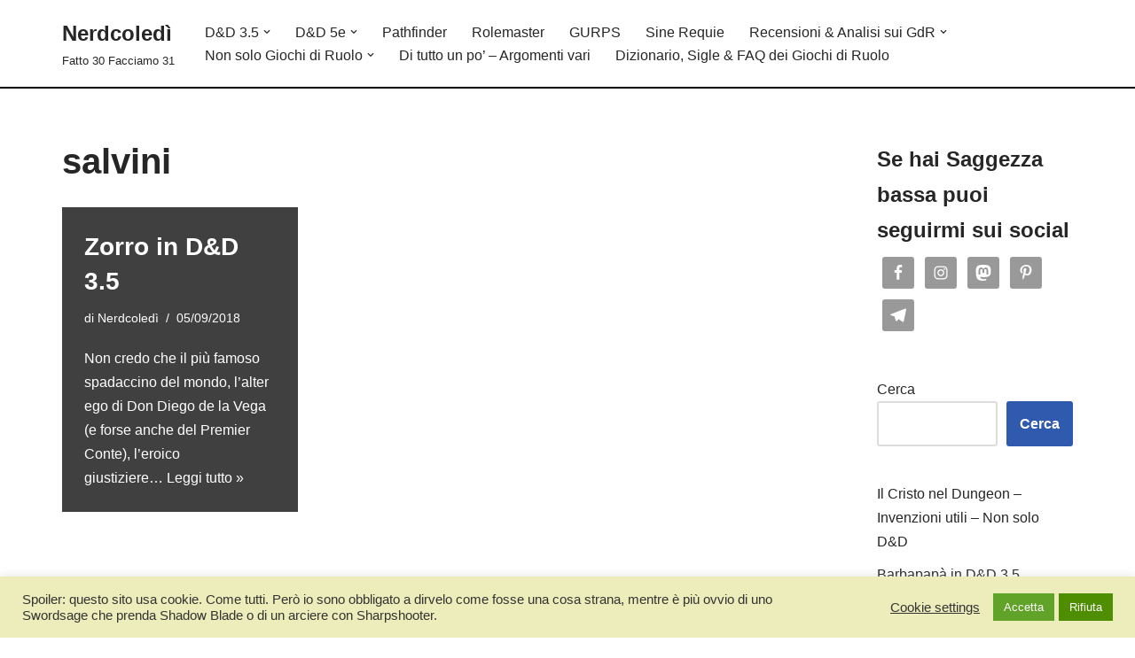

--- FILE ---
content_type: text/html; charset=UTF-8
request_url: https://www.nerdcoledi.it/tag/salvini/
body_size: 19773
content:
<!DOCTYPE html>
<html lang="it-IT">

<head>
	
	<meta charset="UTF-8">
	<meta name="viewport" content="width=device-width, initial-scale=1, minimum-scale=1">
	<link rel="profile" href="http://gmpg.org/xfn/11">
		<meta name='robots' content='index, follow, max-image-preview:large, max-snippet:-1, max-video-preview:-1' />
	<style>img:is([sizes="auto" i], [sizes^="auto," i]) { contain-intrinsic-size: 3000px 1500px }</style>
	
	<!-- This site is optimized with the Yoast SEO plugin v23.9 - https://yoast.com/wordpress/plugins/seo/ -->
	<title>salvini Archivi - Nerdcoledì</title>
	<link rel="canonical" href="https://www.nerdcoledi.it/tag/salvini/" />
	<meta property="og:locale" content="it_IT" />
	<meta property="og:type" content="article" />
	<meta property="og:title" content="salvini Archivi - Nerdcoledì" />
	<meta property="og:url" content="https://www.nerdcoledi.it/tag/salvini/" />
	<meta property="og:site_name" content="Nerdcoledì" />
	<meta name="twitter:card" content="summary_large_image" />
	<meta name="twitter:site" content="@Fatto30Far31" />
	<script type="application/ld+json" class="yoast-schema-graph">{"@context":"https://schema.org","@graph":[{"@type":"CollectionPage","@id":"https://www.nerdcoledi.it/tag/salvini/","url":"https://www.nerdcoledi.it/tag/salvini/","name":"salvini Archivi - Nerdcoledì","isPartOf":{"@id":"https://www.nerdcoledi.it/#website"},"breadcrumb":{"@id":"https://www.nerdcoledi.it/tag/salvini/#breadcrumb"},"inLanguage":"it-IT"},{"@type":"BreadcrumbList","@id":"https://www.nerdcoledi.it/tag/salvini/#breadcrumb","itemListElement":[{"@type":"ListItem","position":1,"name":"Home","item":"https://www.nerdcoledi.it/"},{"@type":"ListItem","position":2,"name":"salvini"}]},{"@type":"WebSite","@id":"https://www.nerdcoledi.it/#website","url":"https://www.nerdcoledi.it/","name":"Nerdcoledì","description":"Fatto 30 Facciamo 31","potentialAction":[{"@type":"SearchAction","target":{"@type":"EntryPoint","urlTemplate":"https://www.nerdcoledi.it/?s={search_term_string}"},"query-input":{"@type":"PropertyValueSpecification","valueRequired":true,"valueName":"search_term_string"}}],"inLanguage":"it-IT"}]}</script>
	<!-- / Yoast SEO plugin. -->


<link rel="alternate" type="application/rss+xml" title="Nerdcoledì &raquo; Feed" href="https://www.nerdcoledi.it/feed/" />
<link rel="alternate" type="application/rss+xml" title="Nerdcoledì &raquo; Feed dei commenti" href="https://www.nerdcoledi.it/comments/feed/" />
<link rel="alternate" type="application/rss+xml" title="Nerdcoledì &raquo; salvini Feed del tag" href="https://www.nerdcoledi.it/tag/salvini/feed/" />
<script type="text/javascript">
/* <![CDATA[ */
window._wpemojiSettings = {"baseUrl":"https:\/\/s.w.org\/images\/core\/emoji\/16.0.1\/72x72\/","ext":".png","svgUrl":"https:\/\/s.w.org\/images\/core\/emoji\/16.0.1\/svg\/","svgExt":".svg","source":{"concatemoji":"https:\/\/www.nerdcoledi.it\/wp-includes\/js\/wp-emoji-release.min.js?ver=6.8.3"}};
/*! This file is auto-generated */
!function(s,n){var o,i,e;function c(e){try{var t={supportTests:e,timestamp:(new Date).valueOf()};sessionStorage.setItem(o,JSON.stringify(t))}catch(e){}}function p(e,t,n){e.clearRect(0,0,e.canvas.width,e.canvas.height),e.fillText(t,0,0);var t=new Uint32Array(e.getImageData(0,0,e.canvas.width,e.canvas.height).data),a=(e.clearRect(0,0,e.canvas.width,e.canvas.height),e.fillText(n,0,0),new Uint32Array(e.getImageData(0,0,e.canvas.width,e.canvas.height).data));return t.every(function(e,t){return e===a[t]})}function u(e,t){e.clearRect(0,0,e.canvas.width,e.canvas.height),e.fillText(t,0,0);for(var n=e.getImageData(16,16,1,1),a=0;a<n.data.length;a++)if(0!==n.data[a])return!1;return!0}function f(e,t,n,a){switch(t){case"flag":return n(e,"\ud83c\udff3\ufe0f\u200d\u26a7\ufe0f","\ud83c\udff3\ufe0f\u200b\u26a7\ufe0f")?!1:!n(e,"\ud83c\udde8\ud83c\uddf6","\ud83c\udde8\u200b\ud83c\uddf6")&&!n(e,"\ud83c\udff4\udb40\udc67\udb40\udc62\udb40\udc65\udb40\udc6e\udb40\udc67\udb40\udc7f","\ud83c\udff4\u200b\udb40\udc67\u200b\udb40\udc62\u200b\udb40\udc65\u200b\udb40\udc6e\u200b\udb40\udc67\u200b\udb40\udc7f");case"emoji":return!a(e,"\ud83e\udedf")}return!1}function g(e,t,n,a){var r="undefined"!=typeof WorkerGlobalScope&&self instanceof WorkerGlobalScope?new OffscreenCanvas(300,150):s.createElement("canvas"),o=r.getContext("2d",{willReadFrequently:!0}),i=(o.textBaseline="top",o.font="600 32px Arial",{});return e.forEach(function(e){i[e]=t(o,e,n,a)}),i}function t(e){var t=s.createElement("script");t.src=e,t.defer=!0,s.head.appendChild(t)}"undefined"!=typeof Promise&&(o="wpEmojiSettingsSupports",i=["flag","emoji"],n.supports={everything:!0,everythingExceptFlag:!0},e=new Promise(function(e){s.addEventListener("DOMContentLoaded",e,{once:!0})}),new Promise(function(t){var n=function(){try{var e=JSON.parse(sessionStorage.getItem(o));if("object"==typeof e&&"number"==typeof e.timestamp&&(new Date).valueOf()<e.timestamp+604800&&"object"==typeof e.supportTests)return e.supportTests}catch(e){}return null}();if(!n){if("undefined"!=typeof Worker&&"undefined"!=typeof OffscreenCanvas&&"undefined"!=typeof URL&&URL.createObjectURL&&"undefined"!=typeof Blob)try{var e="postMessage("+g.toString()+"("+[JSON.stringify(i),f.toString(),p.toString(),u.toString()].join(",")+"));",a=new Blob([e],{type:"text/javascript"}),r=new Worker(URL.createObjectURL(a),{name:"wpTestEmojiSupports"});return void(r.onmessage=function(e){c(n=e.data),r.terminate(),t(n)})}catch(e){}c(n=g(i,f,p,u))}t(n)}).then(function(e){for(var t in e)n.supports[t]=e[t],n.supports.everything=n.supports.everything&&n.supports[t],"flag"!==t&&(n.supports.everythingExceptFlag=n.supports.everythingExceptFlag&&n.supports[t]);n.supports.everythingExceptFlag=n.supports.everythingExceptFlag&&!n.supports.flag,n.DOMReady=!1,n.readyCallback=function(){n.DOMReady=!0}}).then(function(){return e}).then(function(){var e;n.supports.everything||(n.readyCallback(),(e=n.source||{}).concatemoji?t(e.concatemoji):e.wpemoji&&e.twemoji&&(t(e.twemoji),t(e.wpemoji)))}))}((window,document),window._wpemojiSettings);
/* ]]> */
</script>
<style id='wp-emoji-styles-inline-css' type='text/css'>

	img.wp-smiley, img.emoji {
		display: inline !important;
		border: none !important;
		box-shadow: none !important;
		height: 1em !important;
		width: 1em !important;
		margin: 0 0.07em !important;
		vertical-align: -0.1em !important;
		background: none !important;
		padding: 0 !important;
	}
</style>
<link rel='stylesheet' id='wp-block-library-css' href='https://www.nerdcoledi.it/wp-includes/css/dist/block-library/style.min.css?ver=6.8.3' type='text/css' media='all' />
<style id='classic-theme-styles-inline-css' type='text/css'>
/*! This file is auto-generated */
.wp-block-button__link{color:#fff;background-color:#32373c;border-radius:9999px;box-shadow:none;text-decoration:none;padding:calc(.667em + 2px) calc(1.333em + 2px);font-size:1.125em}.wp-block-file__button{background:#32373c;color:#fff;text-decoration:none}
</style>
<style id='global-styles-inline-css' type='text/css'>
:root{--wp--preset--aspect-ratio--square: 1;--wp--preset--aspect-ratio--4-3: 4/3;--wp--preset--aspect-ratio--3-4: 3/4;--wp--preset--aspect-ratio--3-2: 3/2;--wp--preset--aspect-ratio--2-3: 2/3;--wp--preset--aspect-ratio--16-9: 16/9;--wp--preset--aspect-ratio--9-16: 9/16;--wp--preset--color--black: #000000;--wp--preset--color--cyan-bluish-gray: #abb8c3;--wp--preset--color--white: #ffffff;--wp--preset--color--pale-pink: #f78da7;--wp--preset--color--vivid-red: #cf2e2e;--wp--preset--color--luminous-vivid-orange: #ff6900;--wp--preset--color--luminous-vivid-amber: #fcb900;--wp--preset--color--light-green-cyan: #7bdcb5;--wp--preset--color--vivid-green-cyan: #00d084;--wp--preset--color--pale-cyan-blue: #8ed1fc;--wp--preset--color--vivid-cyan-blue: #0693e3;--wp--preset--color--vivid-purple: #9b51e0;--wp--preset--color--neve-link-color: var(--nv-primary-accent);--wp--preset--color--neve-link-hover-color: var(--nv-secondary-accent);--wp--preset--color--nv-site-bg: var(--nv-site-bg);--wp--preset--color--nv-light-bg: var(--nv-light-bg);--wp--preset--color--nv-dark-bg: var(--nv-dark-bg);--wp--preset--color--neve-text-color: var(--nv-text-color);--wp--preset--color--nv-text-dark-bg: var(--nv-text-dark-bg);--wp--preset--color--nv-c-1: var(--nv-c-1);--wp--preset--color--nv-c-2: var(--nv-c-2);--wp--preset--gradient--vivid-cyan-blue-to-vivid-purple: linear-gradient(135deg,rgba(6,147,227,1) 0%,rgb(155,81,224) 100%);--wp--preset--gradient--light-green-cyan-to-vivid-green-cyan: linear-gradient(135deg,rgb(122,220,180) 0%,rgb(0,208,130) 100%);--wp--preset--gradient--luminous-vivid-amber-to-luminous-vivid-orange: linear-gradient(135deg,rgba(252,185,0,1) 0%,rgba(255,105,0,1) 100%);--wp--preset--gradient--luminous-vivid-orange-to-vivid-red: linear-gradient(135deg,rgba(255,105,0,1) 0%,rgb(207,46,46) 100%);--wp--preset--gradient--very-light-gray-to-cyan-bluish-gray: linear-gradient(135deg,rgb(238,238,238) 0%,rgb(169,184,195) 100%);--wp--preset--gradient--cool-to-warm-spectrum: linear-gradient(135deg,rgb(74,234,220) 0%,rgb(151,120,209) 20%,rgb(207,42,186) 40%,rgb(238,44,130) 60%,rgb(251,105,98) 80%,rgb(254,248,76) 100%);--wp--preset--gradient--blush-light-purple: linear-gradient(135deg,rgb(255,206,236) 0%,rgb(152,150,240) 100%);--wp--preset--gradient--blush-bordeaux: linear-gradient(135deg,rgb(254,205,165) 0%,rgb(254,45,45) 50%,rgb(107,0,62) 100%);--wp--preset--gradient--luminous-dusk: linear-gradient(135deg,rgb(255,203,112) 0%,rgb(199,81,192) 50%,rgb(65,88,208) 100%);--wp--preset--gradient--pale-ocean: linear-gradient(135deg,rgb(255,245,203) 0%,rgb(182,227,212) 50%,rgb(51,167,181) 100%);--wp--preset--gradient--electric-grass: linear-gradient(135deg,rgb(202,248,128) 0%,rgb(113,206,126) 100%);--wp--preset--gradient--midnight: linear-gradient(135deg,rgb(2,3,129) 0%,rgb(40,116,252) 100%);--wp--preset--font-size--small: 13px;--wp--preset--font-size--medium: 20px;--wp--preset--font-size--large: 36px;--wp--preset--font-size--x-large: 42px;--wp--preset--spacing--20: 0.44rem;--wp--preset--spacing--30: 0.67rem;--wp--preset--spacing--40: 1rem;--wp--preset--spacing--50: 1.5rem;--wp--preset--spacing--60: 2.25rem;--wp--preset--spacing--70: 3.38rem;--wp--preset--spacing--80: 5.06rem;--wp--preset--shadow--natural: 6px 6px 9px rgba(0, 0, 0, 0.2);--wp--preset--shadow--deep: 12px 12px 50px rgba(0, 0, 0, 0.4);--wp--preset--shadow--sharp: 6px 6px 0px rgba(0, 0, 0, 0.2);--wp--preset--shadow--outlined: 6px 6px 0px -3px rgba(255, 255, 255, 1), 6px 6px rgba(0, 0, 0, 1);--wp--preset--shadow--crisp: 6px 6px 0px rgba(0, 0, 0, 1);}:where(.is-layout-flex){gap: 0.5em;}:where(.is-layout-grid){gap: 0.5em;}body .is-layout-flex{display: flex;}.is-layout-flex{flex-wrap: wrap;align-items: center;}.is-layout-flex > :is(*, div){margin: 0;}body .is-layout-grid{display: grid;}.is-layout-grid > :is(*, div){margin: 0;}:where(.wp-block-columns.is-layout-flex){gap: 2em;}:where(.wp-block-columns.is-layout-grid){gap: 2em;}:where(.wp-block-post-template.is-layout-flex){gap: 1.25em;}:where(.wp-block-post-template.is-layout-grid){gap: 1.25em;}.has-black-color{color: var(--wp--preset--color--black) !important;}.has-cyan-bluish-gray-color{color: var(--wp--preset--color--cyan-bluish-gray) !important;}.has-white-color{color: var(--wp--preset--color--white) !important;}.has-pale-pink-color{color: var(--wp--preset--color--pale-pink) !important;}.has-vivid-red-color{color: var(--wp--preset--color--vivid-red) !important;}.has-luminous-vivid-orange-color{color: var(--wp--preset--color--luminous-vivid-orange) !important;}.has-luminous-vivid-amber-color{color: var(--wp--preset--color--luminous-vivid-amber) !important;}.has-light-green-cyan-color{color: var(--wp--preset--color--light-green-cyan) !important;}.has-vivid-green-cyan-color{color: var(--wp--preset--color--vivid-green-cyan) !important;}.has-pale-cyan-blue-color{color: var(--wp--preset--color--pale-cyan-blue) !important;}.has-vivid-cyan-blue-color{color: var(--wp--preset--color--vivid-cyan-blue) !important;}.has-vivid-purple-color{color: var(--wp--preset--color--vivid-purple) !important;}.has-black-background-color{background-color: var(--wp--preset--color--black) !important;}.has-cyan-bluish-gray-background-color{background-color: var(--wp--preset--color--cyan-bluish-gray) !important;}.has-white-background-color{background-color: var(--wp--preset--color--white) !important;}.has-pale-pink-background-color{background-color: var(--wp--preset--color--pale-pink) !important;}.has-vivid-red-background-color{background-color: var(--wp--preset--color--vivid-red) !important;}.has-luminous-vivid-orange-background-color{background-color: var(--wp--preset--color--luminous-vivid-orange) !important;}.has-luminous-vivid-amber-background-color{background-color: var(--wp--preset--color--luminous-vivid-amber) !important;}.has-light-green-cyan-background-color{background-color: var(--wp--preset--color--light-green-cyan) !important;}.has-vivid-green-cyan-background-color{background-color: var(--wp--preset--color--vivid-green-cyan) !important;}.has-pale-cyan-blue-background-color{background-color: var(--wp--preset--color--pale-cyan-blue) !important;}.has-vivid-cyan-blue-background-color{background-color: var(--wp--preset--color--vivid-cyan-blue) !important;}.has-vivid-purple-background-color{background-color: var(--wp--preset--color--vivid-purple) !important;}.has-black-border-color{border-color: var(--wp--preset--color--black) !important;}.has-cyan-bluish-gray-border-color{border-color: var(--wp--preset--color--cyan-bluish-gray) !important;}.has-white-border-color{border-color: var(--wp--preset--color--white) !important;}.has-pale-pink-border-color{border-color: var(--wp--preset--color--pale-pink) !important;}.has-vivid-red-border-color{border-color: var(--wp--preset--color--vivid-red) !important;}.has-luminous-vivid-orange-border-color{border-color: var(--wp--preset--color--luminous-vivid-orange) !important;}.has-luminous-vivid-amber-border-color{border-color: var(--wp--preset--color--luminous-vivid-amber) !important;}.has-light-green-cyan-border-color{border-color: var(--wp--preset--color--light-green-cyan) !important;}.has-vivid-green-cyan-border-color{border-color: var(--wp--preset--color--vivid-green-cyan) !important;}.has-pale-cyan-blue-border-color{border-color: var(--wp--preset--color--pale-cyan-blue) !important;}.has-vivid-cyan-blue-border-color{border-color: var(--wp--preset--color--vivid-cyan-blue) !important;}.has-vivid-purple-border-color{border-color: var(--wp--preset--color--vivid-purple) !important;}.has-vivid-cyan-blue-to-vivid-purple-gradient-background{background: var(--wp--preset--gradient--vivid-cyan-blue-to-vivid-purple) !important;}.has-light-green-cyan-to-vivid-green-cyan-gradient-background{background: var(--wp--preset--gradient--light-green-cyan-to-vivid-green-cyan) !important;}.has-luminous-vivid-amber-to-luminous-vivid-orange-gradient-background{background: var(--wp--preset--gradient--luminous-vivid-amber-to-luminous-vivid-orange) !important;}.has-luminous-vivid-orange-to-vivid-red-gradient-background{background: var(--wp--preset--gradient--luminous-vivid-orange-to-vivid-red) !important;}.has-very-light-gray-to-cyan-bluish-gray-gradient-background{background: var(--wp--preset--gradient--very-light-gray-to-cyan-bluish-gray) !important;}.has-cool-to-warm-spectrum-gradient-background{background: var(--wp--preset--gradient--cool-to-warm-spectrum) !important;}.has-blush-light-purple-gradient-background{background: var(--wp--preset--gradient--blush-light-purple) !important;}.has-blush-bordeaux-gradient-background{background: var(--wp--preset--gradient--blush-bordeaux) !important;}.has-luminous-dusk-gradient-background{background: var(--wp--preset--gradient--luminous-dusk) !important;}.has-pale-ocean-gradient-background{background: var(--wp--preset--gradient--pale-ocean) !important;}.has-electric-grass-gradient-background{background: var(--wp--preset--gradient--electric-grass) !important;}.has-midnight-gradient-background{background: var(--wp--preset--gradient--midnight) !important;}.has-small-font-size{font-size: var(--wp--preset--font-size--small) !important;}.has-medium-font-size{font-size: var(--wp--preset--font-size--medium) !important;}.has-large-font-size{font-size: var(--wp--preset--font-size--large) !important;}.has-x-large-font-size{font-size: var(--wp--preset--font-size--x-large) !important;}
:where(.wp-block-post-template.is-layout-flex){gap: 1.25em;}:where(.wp-block-post-template.is-layout-grid){gap: 1.25em;}
:where(.wp-block-columns.is-layout-flex){gap: 2em;}:where(.wp-block-columns.is-layout-grid){gap: 2em;}
:root :where(.wp-block-pullquote){font-size: 1.5em;line-height: 1.6;}
</style>
<link rel='stylesheet' id='cookie-law-info-css' href='https://www.nerdcoledi.it/wp-content/plugins/cookie-law-info/legacy/public/css/cookie-law-info-public.css?ver=3.2.7' type='text/css' media='all' />
<link rel='stylesheet' id='cookie-law-info-gdpr-css' href='https://www.nerdcoledi.it/wp-content/plugins/cookie-law-info/legacy/public/css/cookie-law-info-gdpr.css?ver=3.2.7' type='text/css' media='all' />
<link rel='stylesheet' id='neve-style-css' href='https://www.nerdcoledi.it/wp-content/themes/neve/style-main-new.min.css?ver=3.6.7' type='text/css' media='all' />
<style id='neve-style-inline-css' type='text/css'>
.nv-meta-list li.meta:not(:last-child):after { content:"/" }.nv-meta-list .no-mobile{
			display:none;
		}.nv-meta-list li.last::after{
			content: ""!important;
		}@media (min-width: 769px) {
			.nv-meta-list .no-mobile {
				display: inline-block;
			}
			.nv-meta-list li.last:not(:last-child)::after {
		 		content: "/" !important;
			}
		}
 :root{ --container: 748px;--postwidth:100%; --primarybtnbg: var(--nv-primary-accent); --primarybtnhoverbg: var(--nv-primary-accent); --primarybtncolor: #fff; --secondarybtncolor: var(--nv-primary-accent); --primarybtnhovercolor: #fff; --secondarybtnhovercolor: var(--nv-primary-accent);--primarybtnborderradius:3px;--secondarybtnborderradius:3px;--secondarybtnborderwidth:3px;--btnpadding:13px 15px;--primarybtnpadding:13px 15px;--secondarybtnpadding:calc(13px - 3px) calc(15px - 3px); --bodyfontfamily: Arial,Helvetica,sans-serif; --bodyfontsize: 15px; --bodylineheight: 1.6; --bodyletterspacing: 0px; --bodyfontweight: 400; --h1fontsize: 36px; --h1fontweight: 700; --h1lineheight: 1.2; --h1letterspacing: 0px; --h1texttransform: none; --h2fontsize: 28px; --h2fontweight: 700; --h2lineheight: 1.3; --h2letterspacing: 0px; --h2texttransform: none; --h3fontsize: 24px; --h3fontweight: 700; --h3lineheight: 1.4; --h3letterspacing: 0px; --h3texttransform: none; --h4fontsize: 20px; --h4fontweight: 700; --h4lineheight: 1.6; --h4letterspacing: 0px; --h4texttransform: none; --h5fontsize: 16px; --h5fontweight: 700; --h5lineheight: 1.6; --h5letterspacing: 0px; --h5texttransform: none; --h6fontsize: 14px; --h6fontweight: 700; --h6lineheight: 1.6; --h6letterspacing: 0px; --h6texttransform: none;--formfieldborderwidth:2px;--formfieldborderradius:3px; --formfieldbgcolor: var(--nv-site-bg); --formfieldbordercolor: #dddddd; --formfieldcolor: var(--nv-text-color);--formfieldpadding:10px 12px; } .has-neve-button-color-color{ color: var(--nv-primary-accent)!important; } .has-neve-button-color-background-color{ background-color: var(--nv-primary-accent)!important; } .single-post-container .alignfull > [class*="__inner-container"], .single-post-container .alignwide > [class*="__inner-container"]{ max-width:718px } .nv-meta-list{ --avatarsize: 20px; } .single .nv-meta-list{ --avatarsize: 20px; } .nv-is-boxed.nv-comments-wrap{ --padding:20px; } .nv-is-boxed.comment-respond{ --padding:20px; } .single:not(.single-product), .page{ --c-vspace:0 0 0 0;; } .global-styled{ --bgcolor: var(--nv-site-bg); } .header-top{ --rowbcolor: var(--nv-light-bg); --color: var(--nv-text-color); --bgcolor: var(--nv-site-bg); } .header-main{ --rowbwidth:0px; --rowbcolor: #000000; --color: var(--nv-text-color); --bgcolor: var(--nv-site-bg); } .header-bottom{ --rowbcolor: var(--nv-light-bg); --color: var(--nv-text-color); --bgcolor: var(--nv-site-bg); } .header-menu-sidebar-bg{ --justify: flex-start; --textalign: left;--flexg: 1;--wrapdropdownwidth: auto; --color: var(--nv-text-color); --bgcolor: var(--nv-site-bg); } .header-menu-sidebar{ width: 360px; } .builder-item--logo{ --maxwidth: 120px;--padding:10px 0;--margin:0; --textalign: left;--justify: flex-start; } .builder-item--nav-icon,.header-menu-sidebar .close-sidebar-panel .navbar-toggle{ --borderradius:0; } .builder-item--nav-icon{ --label-margin:0 5px 0 0;;--padding:10px 15px;--margin:0; } .builder-item--primary-menu{ --hovercolor: var(--nv-secondary-accent); --hovertextcolor: var(--nv-text-color); --activecolor: var(--nv-primary-accent); --spacing: 20px; --height: 25px;--padding:0;--margin:0; --fontsize: 1em; --lineheight: 1.6; --letterspacing: 0px; --fontweight: 500; --texttransform: none; --iconsize: 1em; } .hfg-is-group.has-primary-menu .inherit-ff{ --inheritedfw: 500; } .footer-top-inner .row{ grid-template-columns:1fr 1fr 1fr; --valign: flex-start; } .footer-top{ --rowbcolor: var(--nv-light-bg); --color: var(--nv-text-color); --bgcolor: var(--nv-site-bg); } .footer-main-inner .row{ grid-template-columns:1fr 1fr 1fr; --valign: flex-start; } .footer-main{ --rowbcolor: var(--nv-light-bg); --color: var(--nv-text-color); --bgcolor: var(--nv-site-bg); } .footer-bottom-inner .row{ grid-template-columns:1fr 1fr 1fr; --valign: flex-start; } .footer-bottom{ --rowbcolor: var(--nv-light-bg); --color: var(--nv-text-dark-bg); --bgcolor: var(--nv-dark-bg); } @media(min-width: 576px){ :root{ --container: 992px;--postwidth:50%;--btnpadding:13px 15px;--primarybtnpadding:13px 15px;--secondarybtnpadding:calc(13px - 3px) calc(15px - 3px); --bodyfontsize: 16px; --bodylineheight: 1.6; --bodyletterspacing: 0px; --h1fontsize: 38px; --h1lineheight: 1.2; --h1letterspacing: 0px; --h2fontsize: 30px; --h2lineheight: 1.2; --h2letterspacing: 0px; --h3fontsize: 26px; --h3lineheight: 1.4; --h3letterspacing: 0px; --h4fontsize: 22px; --h4lineheight: 1.5; --h4letterspacing: 0px; --h5fontsize: 18px; --h5lineheight: 1.6; --h5letterspacing: 0px; --h6fontsize: 14px; --h6lineheight: 1.6; --h6letterspacing: 0px; } .single-post-container .alignfull > [class*="__inner-container"], .single-post-container .alignwide > [class*="__inner-container"]{ max-width:962px } .nv-meta-list{ --avatarsize: 20px; } .single .nv-meta-list{ --avatarsize: 20px; } .nv-is-boxed.nv-comments-wrap{ --padding:30px; } .nv-is-boxed.comment-respond{ --padding:30px; } .single:not(.single-product), .page{ --c-vspace:0 0 0 0;; } .header-main{ --rowbwidth:0px; } .header-menu-sidebar-bg{ --justify: flex-start; --textalign: left;--flexg: 1;--wrapdropdownwidth: auto; } .header-menu-sidebar{ width: 360px; } .builder-item--logo{ --maxwidth: 120px;--padding:10px 0;--margin:0; --textalign: left;--justify: flex-start; } .builder-item--nav-icon{ --label-margin:0 5px 0 0;;--padding:10px 15px;--margin:0; } .builder-item--primary-menu{ --spacing: 20px; --height: 25px;--padding:0;--margin:0; --fontsize: 1em; --lineheight: 1.6; --letterspacing: 0px; --iconsize: 1em; } }@media(min-width: 960px){ :root{ --container: 1170px;--postwidth:33.333333333333%;--btnpadding:13px 15px;--primarybtnpadding:13px 15px;--secondarybtnpadding:calc(13px - 3px) calc(15px - 3px); --bodyfontsize: 16px; --bodylineheight: 1.7; --bodyletterspacing: 0px; --h1fontsize: 40px; --h1lineheight: 1.1; --h1letterspacing: 0px; --h2fontsize: 32px; --h2lineheight: 1.2; --h2letterspacing: 0px; --h3fontsize: 28px; --h3lineheight: 1.4; --h3letterspacing: 0px; --h4fontsize: 24px; --h4lineheight: 1.5; --h4letterspacing: 0px; --h5fontsize: 20px; --h5lineheight: 1.6; --h5letterspacing: 0px; --h6fontsize: 16px; --h6lineheight: 1.6; --h6letterspacing: 0px; } body:not(.single):not(.archive):not(.blog):not(.search):not(.error404) .neve-main > .container .col, body.post-type-archive-course .neve-main > .container .col, body.post-type-archive-llms_membership .neve-main > .container .col{ max-width: 70%; } body:not(.single):not(.archive):not(.blog):not(.search):not(.error404) .nv-sidebar-wrap, body.post-type-archive-course .nv-sidebar-wrap, body.post-type-archive-llms_membership .nv-sidebar-wrap{ max-width: 30%; } .neve-main > .archive-container .nv-index-posts.col{ max-width: 76%; } .neve-main > .archive-container .nv-sidebar-wrap{ max-width: 24%; } .neve-main > .single-post-container .nv-single-post-wrap.col{ max-width: 70%; } .single-post-container .alignfull > [class*="__inner-container"], .single-post-container .alignwide > [class*="__inner-container"]{ max-width:789px } .container-fluid.single-post-container .alignfull > [class*="__inner-container"], .container-fluid.single-post-container .alignwide > [class*="__inner-container"]{ max-width:calc(70% + 15px) } .neve-main > .single-post-container .nv-sidebar-wrap{ max-width: 30%; } .nv-meta-list{ --avatarsize: 20px; } .single .nv-meta-list{ --avatarsize: 20px; } .nv-is-boxed.nv-comments-wrap{ --padding:40px; } .nv-is-boxed.comment-respond{ --padding:40px; } .single:not(.single-product), .page{ --c-vspace:0 0 0 0;; } .header-main{ --rowbwidth:2px; } .header-menu-sidebar-bg{ --justify: flex-start; --textalign: left;--flexg: 1;--wrapdropdownwidth: auto; } .header-menu-sidebar{ width: 360px; } .builder-item--logo{ --maxwidth: 120px;--padding:10px 0;--margin:0; --textalign: left;--justify: flex-start; } .builder-item--nav-icon{ --label-margin:0 5px 0 0;;--padding:10px 15px;--margin:0; } .builder-item--primary-menu{ --spacing: 20px; --height: 25px;--padding:0;--margin:0; --fontsize: 1em; --lineheight: 1.6; --letterspacing: 0px; --iconsize: 1em; } }:root{--nv-primary-accent:#2f5aae;--nv-secondary-accent:#2f5aae;--nv-site-bg:#ffffff;--nv-light-bg:#f4f5f7;--nv-dark-bg:#121212;--nv-text-color:#272626;--nv-text-dark-bg:#ffffff;--nv-c-1:#9463ae;--nv-c-2:#be574b;--nv-fallback-ff:Arial, Helvetica, sans-serif;}
</style>
<link rel='stylesheet' id='simple-social-icons-font-css' href='https://www.nerdcoledi.it/wp-content/plugins/simple-social-icons/css/style.css?ver=3.0.2' type='text/css' media='all' />
<script type="text/javascript" src="https://www.nerdcoledi.it/wp-includes/js/jquery/jquery.min.js?ver=3.7.1" id="jquery-core-js"></script>
<script type="text/javascript" src="https://www.nerdcoledi.it/wp-includes/js/jquery/jquery-migrate.min.js?ver=3.4.1" id="jquery-migrate-js"></script>
<script type="text/javascript" id="cookie-law-info-js-extra">
/* <![CDATA[ */
var Cli_Data = {"nn_cookie_ids":[],"cookielist":[],"non_necessary_cookies":[],"ccpaEnabled":"","ccpaRegionBased":"","ccpaBarEnabled":"","strictlyEnabled":["necessary","obligatoire"],"ccpaType":"gdpr","js_blocking":"1","custom_integration":"","triggerDomRefresh":"","secure_cookies":""};
var cli_cookiebar_settings = {"animate_speed_hide":"500","animate_speed_show":"500","background":"#ededbb","border":"#b1a6a6c2","border_on":"","button_1_button_colour":"#61a229","button_1_button_hover":"#4e8221","button_1_link_colour":"#fff","button_1_as_button":"1","button_1_new_win":"","button_2_button_colour":"#333","button_2_button_hover":"#292929","button_2_link_colour":"#444","button_2_as_button":"","button_2_hidebar":"","button_3_button_colour":"#4e8e00","button_3_button_hover":"#3e7200","button_3_link_colour":"#fff","button_3_as_button":"1","button_3_new_win":"","button_4_button_colour":"#000","button_4_button_hover":"#000000","button_4_link_colour":"#333333","button_4_as_button":"","button_7_button_colour":"#61a229","button_7_button_hover":"#4e8221","button_7_link_colour":"#fff","button_7_as_button":"1","button_7_new_win":"","font_family":"inherit","header_fix":"","notify_animate_hide":"1","notify_animate_show":"","notify_div_id":"#cookie-law-info-bar","notify_position_horizontal":"right","notify_position_vertical":"bottom","scroll_close":"","scroll_close_reload":"","accept_close_reload":"","reject_close_reload":"","showagain_tab":"1","showagain_background":"#fff","showagain_border":"#000","showagain_div_id":"#cookie-law-info-again","showagain_x_position":"100px","text":"#333333","show_once_yn":"","show_once":"10000","logging_on":"","as_popup":"","popup_overlay":"1","bar_heading_text":"","cookie_bar_as":"banner","popup_showagain_position":"bottom-right","widget_position":"left"};
var log_object = {"ajax_url":"https:\/\/www.nerdcoledi.it\/wp-admin\/admin-ajax.php"};
/* ]]> */
</script>
<script type="text/javascript" src="https://www.nerdcoledi.it/wp-content/plugins/cookie-law-info/legacy/public/js/cookie-law-info-public.js?ver=3.2.7" id="cookie-law-info-js"></script>
<link rel="https://api.w.org/" href="https://www.nerdcoledi.it/wp-json/" /><link rel="alternate" title="JSON" type="application/json" href="https://www.nerdcoledi.it/wp-json/wp/v2/tags/632" /><link rel="EditURI" type="application/rsd+xml" title="RSD" href="https://www.nerdcoledi.it/xmlrpc.php?rsd" />
<meta name="generator" content="WordPress 6.8.3" />


		<meta name="abstract" content="Fatto 30 Facciamo 31">
		<meta name="author" content="wp_9622667">
		<meta name="classification" content="Ambientazioni, Background, Cartoni o Anime, D&amp;D 3.5, Di tutto un po&#039;, Fumetti O Manga, Giochi di Ruolo &amp; Co., Guide ottimizzazione &amp; Build, Libri, Nuove Razze o Classi, Ogni Personaggio è Replicabile, Recensioni, Recensioni &amp; Spiegazioni, Rolemaster, Strumenti per i DM, Teorie sui GdR, Uncategorized, Video">
		<meta name="copyright" content="Copyright Nerdcoledì - All rights Reserved.">
		<meta name="designer" content="Tomas Mackevicius">
		<meta name="distribution" content="Global">
		<meta name="language" content="it-IT">
		<meta name="publisher" content="Nerdcoledì">
		<meta name="rating" content="General">
		<meta name="resource-type" content="Document">
		<meta name="revisit-after" content="3">
		<meta name="subject" content="Ambientazioni, Background, Cartoni o Anime, D&amp;D 3.5, Di tutto un po&#039;, Fumetti O Manga, Giochi di Ruolo &amp; Co., Guide ottimizzazione &amp; Build, Libri, Nuove Razze o Classi, Ogni Personaggio è Replicabile, Recensioni, Recensioni &amp; Spiegazioni, Rolemaster, Strumenti per i DM, Teorie sui GdR, Uncategorized, Video">
		<meta name="template" content="Tiny Framework">
		<meta name="robots" content="index,follow">
		<!-- Global site tag (gtag.js) - Google Analytics -->
<script src="https://www.googletagmanager.com/gtag/js?id=UA-123493409-2"></script>
<script>
  window.dataLayer = window.dataLayer || [];
  function gtag(){dataLayer.push(arguments);}
  gtag('js', new Date());
  gtag('config', 'UA-123493409-2');
</script>


<script src="//pagead2.googlesyndication.com/pagead/js/adsbygoogle.js"></script>
<script>
  (adsbygoogle = window.adsbygoogle || []).push({
    google_ad_client: "ca-pub-1330201388975051",
    enable_page_level_ads: true
  });
</script>

<script src="//pagead2.googlesyndication.com/pagead/js/adsbygoogle.js"></script>
<script>
  (adsbygoogle = window.adsbygoogle || []).push({
    google_ad_client: "ca-pub-1330201388975051",
    enable_page_level_ads: true
  });
</script>
<script src="https://pagead2.googlesyndication.com/pagead/js/adsbygoogle.js"></script>

<script src="https://pagead2.googlesyndication.com/pagead/js/adsbygoogle.js"></script>

<script src="https://pagead2.googlesyndication.com/pagead/js/adsbygoogle.js"></script>

<style type="text/css">.recentcomments a{display:inline !important;padding:0 !important;margin:0 !important;}</style><link rel="icon" href="https://www.nerdcoledi.it/wp-content/uploads/2018/11/cropped-illusione_ottica_dadi-2-32x32.jpg" sizes="32x32" />
<link rel="icon" href="https://www.nerdcoledi.it/wp-content/uploads/2018/11/cropped-illusione_ottica_dadi-2-192x192.jpg" sizes="192x192" />
<link rel="apple-touch-icon" href="https://www.nerdcoledi.it/wp-content/uploads/2018/11/cropped-illusione_ottica_dadi-2-180x180.jpg" />
<meta name="msapplication-TileImage" content="https://www.nerdcoledi.it/wp-content/uploads/2018/11/cropped-illusione_ottica_dadi-2-270x270.jpg" />

	</head>

<body  class="archive tag tag-salvini tag-632 wp-theme-neve  nv-blog-covers nv-sidebar-right menu_sidebar_slide_left" id="neve_body"  >
<div class="wrapper">
	
	<header class="header"  >
		<a class="neve-skip-link show-on-focus" href="#content" >
			Vai al contenuto		</a>
		<div id="header-grid"  class="hfg_header site-header">
	
<nav class="header--row header-main hide-on-mobile hide-on-tablet layout-full-contained nv-navbar header--row"
	data-row-id="main" data-show-on="desktop">

	<div
		class="header--row-inner header-main-inner">
		<div class="container">
			<div
				class="row row--wrapper"
				data-section="hfg_header_layout_main" >
				<div class="hfg-slot left"><div class="builder-item desktop-left"><div class="item--inner builder-item--logo"
		data-section="title_tagline"
		data-item-id="logo">
	
<div class="site-logo">
	<a class="brand" href="https://www.nerdcoledi.it/" title="← Nerdcoledì"
			aria-label="Nerdcoledì" rel="home"><div class="nv-title-tagline-wrap"><p class="site-title">Nerdcoledì</p><small>Fatto 30 Facciamo 31</small></div></a></div>
	</div>

</div></div><div class="hfg-slot right"><div class="builder-item has-nav"><div class="item--inner builder-item--primary-menu has_menu"
		data-section="header_menu_primary"
		data-item-id="primary-menu">
	<div class="nv-nav-wrap">
	<div role="navigation" class="nav-menu-primary"
			aria-label="Menu principale">

		<ul id="nv-primary-navigation-main" class="primary-menu-ul nav-ul menu-desktop"><li id="menu-item-2090" class="menu-item menu-item-type-custom menu-item-object-custom menu-item-has-children menu-item-2090"><div class="wrap"><a href="http://www.nerdcoledi.it/2018/09/13/dd-3-5/"><span class="menu-item-title-wrap dd-title">D&#038;D 3.5</span></a><div role="button" aria-pressed="false" aria-label="Apri sottomenu" tabindex="0" class="caret-wrap caret 1" style="margin-left:5px;"><span class="caret"><svg fill="currentColor" aria-label="Menu a discesa" xmlns="http://www.w3.org/2000/svg" viewBox="0 0 448 512"><path d="M207.029 381.476L12.686 187.132c-9.373-9.373-9.373-24.569 0-33.941l22.667-22.667c9.357-9.357 24.522-9.375 33.901-.04L224 284.505l154.745-154.021c9.379-9.335 24.544-9.317 33.901.04l22.667 22.667c9.373 9.373 9.373 24.569 0 33.941L240.971 381.476c-9.373 9.372-24.569 9.372-33.942 0z"/></svg></span></div></div>
<ul class="sub-menu">
	<li id="menu-item-2091" class="menu-item menu-item-type-post_type menu-item-object-post menu-item-2091"><div class="wrap"><a href="https://www.nerdcoledi.it/2018/08/30/ogni-personaggio-e-replicabile-in-dd-3-5-scheda-riprodurre-buildare-pathfinder/">Ogni personaggio è replicabile in D&#038;D 3.5</a></div></li>
	<li id="menu-item-2092" class="menu-item menu-item-type-post_type menu-item-object-post menu-item-2092"><div class="wrap"><a href="https://www.nerdcoledi.it/2018/09/12/nuove-classi-e-razze/">Nuove Classi e Razze D&#038;D 3.5</a></div></li>
	<li id="menu-item-2093" class="menu-item menu-item-type-post_type menu-item-object-post menu-item-2093"><div class="wrap"><a href="https://www.nerdcoledi.it/2018/09/13/spiegazioni-e-recensioni/">Spiegazioni e Recensioni D&#038;D 3.5</a></div></li>
	<li id="menu-item-2094" class="menu-item menu-item-type-post_type menu-item-object-post menu-item-2094"><div class="wrap"><a href="https://www.nerdcoledi.it/2018/09/12/guide/">Guide Ottimizzazione &#038; Build – D&#038;D 3.5</a></div></li>
	<li id="menu-item-2095" class="menu-item menu-item-type-post_type menu-item-object-post menu-item-2095"><div class="wrap"><a href="https://www.nerdcoledi.it/2018/09/13/strumenti-per-il-dm/">Strumenti per il Dungeon Master</a></div></li>
</ul>
</li>
<li id="menu-item-1349" class="menu-item menu-item-type-post_type menu-item-object-post menu-item-has-children menu-item-1349"><div class="wrap"><a href="https://www.nerdcoledi.it/2019/03/26/dd-5e/"><span class="menu-item-title-wrap dd-title">D&#038;D 5e</span></a><div role="button" aria-pressed="false" aria-label="Apri sottomenu" tabindex="0" class="caret-wrap caret 7" style="margin-left:5px;"><span class="caret"><svg fill="currentColor" aria-label="Menu a discesa" xmlns="http://www.w3.org/2000/svg" viewBox="0 0 448 512"><path d="M207.029 381.476L12.686 187.132c-9.373-9.373-9.373-24.569 0-33.941l22.667-22.667c9.357-9.357 24.522-9.375 33.901-.04L224 284.505l154.745-154.021c9.379-9.335 24.544-9.317 33.901.04l22.667 22.667c9.373 9.373 9.373 24.569 0 33.941L240.971 381.476c-9.373 9.372-24.569 9.372-33.942 0z"/></svg></span></div></div>
<ul class="sub-menu">
	<li id="menu-item-5381" class="menu-item menu-item-type-post_type menu-item-object-post menu-item-5381"><div class="wrap"><a href="https://www.nerdcoledi.it/2022/11/12/recensioni-manuali-per-dd-5e/">Recensioni Manuali per D&#038;D 5e</a></div></li>
	<li id="menu-item-5380" class="menu-item menu-item-type-post_type menu-item-object-post menu-item-5380"><div class="wrap"><a href="https://www.nerdcoledi.it/2022/11/12/schede-e-build-di-personaggi-guide-per-dd-5e/">Schede e Build di Personaggi – Guide per D&#038;D 5e</a></div></li>
	<li id="menu-item-5384" class="menu-item menu-item-type-post_type menu-item-object-post menu-item-5384"><div class="wrap"><a href="https://www.nerdcoledi.it/2022/11/12/regole-varianti-nuove-razze-e-classi-houserules-per-dd-5e/">Regole Varianti – Nuove Razze e Classi – Houserules per D&#038;D 5e</a></div></li>
</ul>
</li>
<li id="menu-item-2096" class="menu-item menu-item-type-custom menu-item-object-custom menu-item-2096"><div class="wrap"><a href="http://www.nerdcoledi.it/2019/01/12/pathfinder/">Pathfinder</a></div></li>
<li id="menu-item-2097" class="menu-item menu-item-type-post_type menu-item-object-post menu-item-2097"><div class="wrap"><a href="https://www.nerdcoledi.it/2018/09/13/rolemaster/">Rolemaster</a></div></li>
<li id="menu-item-5652" class="menu-item menu-item-type-post_type menu-item-object-post menu-item-5652"><div class="wrap"><a href="https://www.nerdcoledi.it/2023/04/11/gurps-gioco-di-ruolo-al-alta-precisione-e-super-personalizzabile/">GURPS</a></div></li>
<li id="menu-item-2067" class="menu-item menu-item-type-post_type menu-item-object-post menu-item-2067"><div class="wrap"><a href="https://www.nerdcoledi.it/2019/08/10/sine-requie/">Sine Requie</a></div></li>
<li id="menu-item-2098" class="menu-item menu-item-type-custom menu-item-object-custom menu-item-has-children menu-item-2098"><div class="wrap"><a href="http://www.nerdcoledi.it/2018/09/12/altri-giochi-di-ruolo/"><span class="menu-item-title-wrap dd-title">Recensioni &#038; Analisi sui GdR</span></a><div role="button" aria-pressed="false" aria-label="Apri sottomenu" tabindex="0" class="caret-wrap caret 15" style="margin-left:5px;"><span class="caret"><svg fill="currentColor" aria-label="Menu a discesa" xmlns="http://www.w3.org/2000/svg" viewBox="0 0 448 512"><path d="M207.029 381.476L12.686 187.132c-9.373-9.373-9.373-24.569 0-33.941l22.667-22.667c9.357-9.357 24.522-9.375 33.901-.04L224 284.505l154.745-154.021c9.379-9.335 24.544-9.317 33.901.04l22.667 22.667c9.373 9.373 9.373 24.569 0 33.941L240.971 381.476c-9.373 9.372-24.569 9.372-33.942 0z"/></svg></span></div></div>
<ul class="sub-menu">
	<li id="menu-item-2099" class="menu-item menu-item-type-post_type menu-item-object-post menu-item-2099"><div class="wrap"><a href="https://www.nerdcoledi.it/2018/09/12/ambientazioni/">Ambientazioni GdR</a></div></li>
	<li id="menu-item-2104" class="menu-item menu-item-type-post_type menu-item-object-post menu-item-2104"><div class="wrap"><a href="https://www.nerdcoledi.it/2018/09/12/background/">Background &#8211; Spunti per NPC e Interpretazione</a></div></li>
	<li id="menu-item-2105" class="menu-item menu-item-type-post_type menu-item-object-post menu-item-2105"><div class="wrap"><a href="https://www.nerdcoledi.it/2018/09/12/recensioni/">Recensioni Giochi di Ruolo</a></div></li>
	<li id="menu-item-2106" class="menu-item menu-item-type-post_type menu-item-object-post menu-item-2106"><div class="wrap"><a href="https://www.nerdcoledi.it/2018/09/12/teorie-sul-gdr/">Teorie sul Gioco di Ruolo – GdR</a></div></li>
	<li id="menu-item-3908" class="menu-item menu-item-type-post_type menu-item-object-post menu-item-3908"><div class="wrap"><a href="https://www.nerdcoledi.it/2021/03/24/bambini-e-dd/">Bambini e Giochi di Ruolo (non solo D&#038;D)</a></div></li>
	<li id="menu-item-2107" class="menu-item menu-item-type-post_type menu-item-object-post menu-item-2107"><div class="wrap"><a href="https://www.nerdcoledi.it/2018/09/12/materiale-vario/">Materiale Vario – GdR</a></div></li>
</ul>
</li>
<li id="menu-item-5655" class="menu-item menu-item-type-post_type menu-item-object-post menu-item-has-children menu-item-5655"><div class="wrap"><a href="https://www.nerdcoledi.it/2023/04/13/non-solo-giochi-di-ruolo-libri-fumetti-tv-ecc/"><span class="menu-item-title-wrap dd-title">Non solo Giochi di Ruolo</span></a><div role="button" aria-pressed="false" aria-label="Apri sottomenu" tabindex="0" class="caret-wrap caret 22" style="margin-left:5px;"><span class="caret"><svg fill="currentColor" aria-label="Menu a discesa" xmlns="http://www.w3.org/2000/svg" viewBox="0 0 448 512"><path d="M207.029 381.476L12.686 187.132c-9.373-9.373-9.373-24.569 0-33.941l22.667-22.667c9.357-9.357 24.522-9.375 33.901-.04L224 284.505l154.745-154.021c9.379-9.335 24.544-9.317 33.901.04l22.667 22.667c9.373 9.373 9.373 24.569 0 33.941L240.971 381.476c-9.373 9.372-24.569 9.372-33.942 0z"/></svg></span></div></div>
<ul class="sub-menu">
	<li id="menu-item-2108" class="menu-item menu-item-type-post_type menu-item-object-post menu-item-2108"><div class="wrap"><a href="https://www.nerdcoledi.it/2018/09/12/cartoni/">Cartoni o Anime – Recensioni</a></div></li>
	<li id="menu-item-2109" class="menu-item menu-item-type-post_type menu-item-object-post menu-item-2109"><div class="wrap"><a href="https://www.nerdcoledi.it/2018/09/13/fumetti/">Fumetti o Manga e Dintorni</a></div></li>
	<li id="menu-item-2110" class="menu-item menu-item-type-post_type menu-item-object-post menu-item-2110"><div class="wrap"><a href="https://www.nerdcoledi.it/2018/09/13/libri/">Libri – Romanzi e non solo</a></div></li>
</ul>
</li>
<li id="menu-item-2115" class="menu-item menu-item-type-post_type menu-item-object-post menu-item-2115"><div class="wrap"><a href="https://www.nerdcoledi.it/2018/09/12/7-di-tutto-un-po/">Di tutto un po’ – Argomenti vari</a></div></li>
<li id="menu-item-2116" class="menu-item menu-item-type-post_type menu-item-object-post menu-item-2116"><div class="wrap"><a href="https://www.nerdcoledi.it/2019/03/20/dizionario-sigle-faq-dei-giochi-di-ruolo-specie-dd-e-pathfinder/">Dizionario, Sigle &#038; FAQ dei Giochi di Ruolo</a></div></li>
</ul>	</div>
</div>

	</div>

</div></div>							</div>
		</div>
	</div>
</nav>


<nav class="header--row header-main hide-on-desktop layout-full-contained nv-navbar header--row"
	data-row-id="main" data-show-on="mobile">

	<div
		class="header--row-inner header-main-inner">
		<div class="container">
			<div
				class="row row--wrapper"
				data-section="hfg_header_layout_main" >
				<div class="hfg-slot left"><div class="builder-item tablet-left mobile-left"><div class="item--inner builder-item--logo"
		data-section="title_tagline"
		data-item-id="logo">
	
<div class="site-logo">
	<a class="brand" href="https://www.nerdcoledi.it/" title="← Nerdcoledì"
			aria-label="Nerdcoledì" rel="home"><div class="nv-title-tagline-wrap"><p class="site-title">Nerdcoledì</p><small>Fatto 30 Facciamo 31</small></div></a></div>
	</div>

</div></div><div class="hfg-slot right"><div class="builder-item tablet-left mobile-left"><div class="item--inner builder-item--nav-icon"
		data-section="header_menu_icon"
		data-item-id="nav-icon">
	<div class="menu-mobile-toggle item-button navbar-toggle-wrapper">
	<button type="button" class=" navbar-toggle"
			value="Menu di navigazione"
					aria-label="Menu di navigazione "
			aria-expanded="false" onclick="if('undefined' !== typeof toggleAriaClick ) { toggleAriaClick() }">
					<span class="bars">
				<span class="icon-bar"></span>
				<span class="icon-bar"></span>
				<span class="icon-bar"></span>
			</span>
					<span class="screen-reader-text">Menu di navigazione</span>
	</button>
</div> <!--.navbar-toggle-wrapper-->


	</div>

</div></div>							</div>
		</div>
	</div>
</nav>

<div
		id="header-menu-sidebar" class="header-menu-sidebar tcb menu-sidebar-panel slide_left hfg-pe"
		data-row-id="sidebar">
	<div id="header-menu-sidebar-bg" class="header-menu-sidebar-bg">
				<div class="close-sidebar-panel navbar-toggle-wrapper">
			<button type="button" class="hamburger is-active  navbar-toggle active" 					value="Menu di navigazione"
					aria-label="Menu di navigazione "
					aria-expanded="false" onclick="if('undefined' !== typeof toggleAriaClick ) { toggleAriaClick() }">
								<span class="bars">
						<span class="icon-bar"></span>
						<span class="icon-bar"></span>
						<span class="icon-bar"></span>
					</span>
								<span class="screen-reader-text">
			Menu di navigazione					</span>
			</button>
		</div>
					<div id="header-menu-sidebar-inner" class="header-menu-sidebar-inner tcb ">
						<div class="builder-item has-nav"><div class="item--inner builder-item--primary-menu has_menu"
		data-section="header_menu_primary"
		data-item-id="primary-menu">
	<div class="nv-nav-wrap">
	<div role="navigation" class="nav-menu-primary"
			aria-label="Menu principale">

		<ul id="nv-primary-navigation-sidebar" class="primary-menu-ul nav-ul menu-mobile"><li class="menu-item menu-item-type-custom menu-item-object-custom menu-item-has-children menu-item-2090"><div class="wrap"><a href="http://www.nerdcoledi.it/2018/09/13/dd-3-5/"><span class="menu-item-title-wrap dd-title">D&#038;D 3.5</span></a><button tabindex="0" type="button" class="caret-wrap navbar-toggle 1 " style="margin-left:5px;"  aria-label="Attiva/disattiva D&#038;D 3.5"><span class="caret"><svg fill="currentColor" aria-label="Menu a discesa" xmlns="http://www.w3.org/2000/svg" viewBox="0 0 448 512"><path d="M207.029 381.476L12.686 187.132c-9.373-9.373-9.373-24.569 0-33.941l22.667-22.667c9.357-9.357 24.522-9.375 33.901-.04L224 284.505l154.745-154.021c9.379-9.335 24.544-9.317 33.901.04l22.667 22.667c9.373 9.373 9.373 24.569 0 33.941L240.971 381.476c-9.373 9.372-24.569 9.372-33.942 0z"/></svg></span></button></div>
<ul class="sub-menu">
	<li class="menu-item menu-item-type-post_type menu-item-object-post menu-item-2091"><div class="wrap"><a href="https://www.nerdcoledi.it/2018/08/30/ogni-personaggio-e-replicabile-in-dd-3-5-scheda-riprodurre-buildare-pathfinder/">Ogni personaggio è replicabile in D&#038;D 3.5</a></div></li>
	<li class="menu-item menu-item-type-post_type menu-item-object-post menu-item-2092"><div class="wrap"><a href="https://www.nerdcoledi.it/2018/09/12/nuove-classi-e-razze/">Nuove Classi e Razze D&#038;D 3.5</a></div></li>
	<li class="menu-item menu-item-type-post_type menu-item-object-post menu-item-2093"><div class="wrap"><a href="https://www.nerdcoledi.it/2018/09/13/spiegazioni-e-recensioni/">Spiegazioni e Recensioni D&#038;D 3.5</a></div></li>
	<li class="menu-item menu-item-type-post_type menu-item-object-post menu-item-2094"><div class="wrap"><a href="https://www.nerdcoledi.it/2018/09/12/guide/">Guide Ottimizzazione &#038; Build – D&#038;D 3.5</a></div></li>
	<li class="menu-item menu-item-type-post_type menu-item-object-post menu-item-2095"><div class="wrap"><a href="https://www.nerdcoledi.it/2018/09/13/strumenti-per-il-dm/">Strumenti per il Dungeon Master</a></div></li>
</ul>
</li>
<li class="menu-item menu-item-type-post_type menu-item-object-post menu-item-has-children menu-item-1349"><div class="wrap"><a href="https://www.nerdcoledi.it/2019/03/26/dd-5e/"><span class="menu-item-title-wrap dd-title">D&#038;D 5e</span></a><button tabindex="0" type="button" class="caret-wrap navbar-toggle 7 " style="margin-left:5px;"  aria-label="Attiva/disattiva D&#038;D 5e"><span class="caret"><svg fill="currentColor" aria-label="Menu a discesa" xmlns="http://www.w3.org/2000/svg" viewBox="0 0 448 512"><path d="M207.029 381.476L12.686 187.132c-9.373-9.373-9.373-24.569 0-33.941l22.667-22.667c9.357-9.357 24.522-9.375 33.901-.04L224 284.505l154.745-154.021c9.379-9.335 24.544-9.317 33.901.04l22.667 22.667c9.373 9.373 9.373 24.569 0 33.941L240.971 381.476c-9.373 9.372-24.569 9.372-33.942 0z"/></svg></span></button></div>
<ul class="sub-menu">
	<li class="menu-item menu-item-type-post_type menu-item-object-post menu-item-5381"><div class="wrap"><a href="https://www.nerdcoledi.it/2022/11/12/recensioni-manuali-per-dd-5e/">Recensioni Manuali per D&#038;D 5e</a></div></li>
	<li class="menu-item menu-item-type-post_type menu-item-object-post menu-item-5380"><div class="wrap"><a href="https://www.nerdcoledi.it/2022/11/12/schede-e-build-di-personaggi-guide-per-dd-5e/">Schede e Build di Personaggi – Guide per D&#038;D 5e</a></div></li>
	<li class="menu-item menu-item-type-post_type menu-item-object-post menu-item-5384"><div class="wrap"><a href="https://www.nerdcoledi.it/2022/11/12/regole-varianti-nuove-razze-e-classi-houserules-per-dd-5e/">Regole Varianti – Nuove Razze e Classi – Houserules per D&#038;D 5e</a></div></li>
</ul>
</li>
<li class="menu-item menu-item-type-custom menu-item-object-custom menu-item-2096"><div class="wrap"><a href="http://www.nerdcoledi.it/2019/01/12/pathfinder/">Pathfinder</a></div></li>
<li class="menu-item menu-item-type-post_type menu-item-object-post menu-item-2097"><div class="wrap"><a href="https://www.nerdcoledi.it/2018/09/13/rolemaster/">Rolemaster</a></div></li>
<li class="menu-item menu-item-type-post_type menu-item-object-post menu-item-5652"><div class="wrap"><a href="https://www.nerdcoledi.it/2023/04/11/gurps-gioco-di-ruolo-al-alta-precisione-e-super-personalizzabile/">GURPS</a></div></li>
<li class="menu-item menu-item-type-post_type menu-item-object-post menu-item-2067"><div class="wrap"><a href="https://www.nerdcoledi.it/2019/08/10/sine-requie/">Sine Requie</a></div></li>
<li class="menu-item menu-item-type-custom menu-item-object-custom menu-item-has-children menu-item-2098"><div class="wrap"><a href="http://www.nerdcoledi.it/2018/09/12/altri-giochi-di-ruolo/"><span class="menu-item-title-wrap dd-title">Recensioni &#038; Analisi sui GdR</span></a><button tabindex="0" type="button" class="caret-wrap navbar-toggle 15 " style="margin-left:5px;"  aria-label="Attiva/disattiva Recensioni &#038; Analisi sui GdR"><span class="caret"><svg fill="currentColor" aria-label="Menu a discesa" xmlns="http://www.w3.org/2000/svg" viewBox="0 0 448 512"><path d="M207.029 381.476L12.686 187.132c-9.373-9.373-9.373-24.569 0-33.941l22.667-22.667c9.357-9.357 24.522-9.375 33.901-.04L224 284.505l154.745-154.021c9.379-9.335 24.544-9.317 33.901.04l22.667 22.667c9.373 9.373 9.373 24.569 0 33.941L240.971 381.476c-9.373 9.372-24.569 9.372-33.942 0z"/></svg></span></button></div>
<ul class="sub-menu">
	<li class="menu-item menu-item-type-post_type menu-item-object-post menu-item-2099"><div class="wrap"><a href="https://www.nerdcoledi.it/2018/09/12/ambientazioni/">Ambientazioni GdR</a></div></li>
	<li class="menu-item menu-item-type-post_type menu-item-object-post menu-item-2104"><div class="wrap"><a href="https://www.nerdcoledi.it/2018/09/12/background/">Background &#8211; Spunti per NPC e Interpretazione</a></div></li>
	<li class="menu-item menu-item-type-post_type menu-item-object-post menu-item-2105"><div class="wrap"><a href="https://www.nerdcoledi.it/2018/09/12/recensioni/">Recensioni Giochi di Ruolo</a></div></li>
	<li class="menu-item menu-item-type-post_type menu-item-object-post menu-item-2106"><div class="wrap"><a href="https://www.nerdcoledi.it/2018/09/12/teorie-sul-gdr/">Teorie sul Gioco di Ruolo – GdR</a></div></li>
	<li class="menu-item menu-item-type-post_type menu-item-object-post menu-item-3908"><div class="wrap"><a href="https://www.nerdcoledi.it/2021/03/24/bambini-e-dd/">Bambini e Giochi di Ruolo (non solo D&#038;D)</a></div></li>
	<li class="menu-item menu-item-type-post_type menu-item-object-post menu-item-2107"><div class="wrap"><a href="https://www.nerdcoledi.it/2018/09/12/materiale-vario/">Materiale Vario – GdR</a></div></li>
</ul>
</li>
<li class="menu-item menu-item-type-post_type menu-item-object-post menu-item-has-children menu-item-5655"><div class="wrap"><a href="https://www.nerdcoledi.it/2023/04/13/non-solo-giochi-di-ruolo-libri-fumetti-tv-ecc/"><span class="menu-item-title-wrap dd-title">Non solo Giochi di Ruolo</span></a><button tabindex="0" type="button" class="caret-wrap navbar-toggle 22 " style="margin-left:5px;"  aria-label="Attiva/disattiva Non solo Giochi di Ruolo"><span class="caret"><svg fill="currentColor" aria-label="Menu a discesa" xmlns="http://www.w3.org/2000/svg" viewBox="0 0 448 512"><path d="M207.029 381.476L12.686 187.132c-9.373-9.373-9.373-24.569 0-33.941l22.667-22.667c9.357-9.357 24.522-9.375 33.901-.04L224 284.505l154.745-154.021c9.379-9.335 24.544-9.317 33.901.04l22.667 22.667c9.373 9.373 9.373 24.569 0 33.941L240.971 381.476c-9.373 9.372-24.569 9.372-33.942 0z"/></svg></span></button></div>
<ul class="sub-menu">
	<li class="menu-item menu-item-type-post_type menu-item-object-post menu-item-2108"><div class="wrap"><a href="https://www.nerdcoledi.it/2018/09/12/cartoni/">Cartoni o Anime – Recensioni</a></div></li>
	<li class="menu-item menu-item-type-post_type menu-item-object-post menu-item-2109"><div class="wrap"><a href="https://www.nerdcoledi.it/2018/09/13/fumetti/">Fumetti o Manga e Dintorni</a></div></li>
	<li class="menu-item menu-item-type-post_type menu-item-object-post menu-item-2110"><div class="wrap"><a href="https://www.nerdcoledi.it/2018/09/13/libri/">Libri – Romanzi e non solo</a></div></li>
</ul>
</li>
<li class="menu-item menu-item-type-post_type menu-item-object-post menu-item-2115"><div class="wrap"><a href="https://www.nerdcoledi.it/2018/09/12/7-di-tutto-un-po/">Di tutto un po’ – Argomenti vari</a></div></li>
<li class="menu-item menu-item-type-post_type menu-item-object-post menu-item-2116"><div class="wrap"><a href="https://www.nerdcoledi.it/2019/03/20/dizionario-sigle-faq-dei-giochi-di-ruolo-specie-dd-e-pathfinder/">Dizionario, Sigle &#038; FAQ dei Giochi di Ruolo</a></div></li>
</ul>	</div>
</div>

	</div>

</div>					</div>
	</div>
</div>
<div class="header-menu-sidebar-overlay hfg-ov hfg-pe" onclick="if('undefined' !== typeof toggleAriaClick ) { toggleAriaClick() }"></div>
</div>
	</header>

	<style>.is-menu-sidebar .header-menu-sidebar { visibility: visible; }.is-menu-sidebar.menu_sidebar_slide_left .header-menu-sidebar { transform: translate3d(0, 0, 0); left: 0; }.is-menu-sidebar.menu_sidebar_slide_right .header-menu-sidebar { transform: translate3d(0, 0, 0); right: 0; }.is-menu-sidebar.menu_sidebar_pull_right .header-menu-sidebar, .is-menu-sidebar.menu_sidebar_pull_left .header-menu-sidebar { transform: translateX(0); }.is-menu-sidebar.menu_sidebar_dropdown .header-menu-sidebar { height: auto; }.is-menu-sidebar.menu_sidebar_dropdown .header-menu-sidebar-inner { max-height: 400px; padding: 20px 0; }.is-menu-sidebar.menu_sidebar_full_canvas .header-menu-sidebar { opacity: 1; }.header-menu-sidebar .menu-item-nav-search { pointer-events: none; }.header-menu-sidebar .menu-item-nav-search .is-menu-sidebar & { pointer-events: unset; }.nav-ul li:focus-within .wrap.active + .sub-menu { opacity: 1; visibility: visible; }.nav-ul li.neve-mega-menu:focus-within .wrap.active + .sub-menu { display: grid; }.nav-ul li > .wrap { display: flex; align-items: center; position: relative; padding: 0 4px; }.nav-ul:not(.menu-mobile):not(.neve-mega-menu) > li > .wrap > a { padding-top: 1px }</style><style>.header-menu-sidebar .nav-ul li .wrap { padding: 0 4px; }.header-menu-sidebar .nav-ul li .wrap a { flex-grow: 1; display: flex; }.header-menu-sidebar .nav-ul li .wrap a .dd-title { width: var(--wrapdropdownwidth); }.header-menu-sidebar .nav-ul li .wrap button { border: 0; z-index: 1; background: 0; }.header-menu-sidebar .nav-ul li:not([class*=block]):not(.menu-item-has-children) > .wrap > a { padding-right: calc(1em + (18px*2));}</style>

	
	<main id="content" class="neve-main">

	<div class="container archive-container">

		
		<div class="row">
						<div class="nv-index-posts blog col">
				<div class="nv-page-title-wrap nv-big-title" >
	<div class="nv-page-title ">
				<h1>salvini</h1>
					</div><!--.nv-page-title-->
</div> <!--.nv-page-title-wrap-->
	<div class="posts-wrapper"><article id="post-96" class="post-96 post type-post status-publish format-standard hentry category-uncategorized tag-conte tag-giustiziere tag-personaggio-film tag-salvini tag-spadaccino layout-covers ">

	<div class="article-content-col">
		<div class="content">
			<div class="cover-post nv-ft-wrap"><div class="cover-overlay"></div><div class="inner"><h2 class="blog-entry-title entry-title"><a href="https://www.nerdcoledi.it/2018/09/05/scheda-zorro-in-dd-3-5/" rel="bookmark">Zorro in D&#038;D 3.5</a></h2><ul class="nv-meta-list"><li  class="meta author vcard "><span class="author-name fn">di <a href="https://www.nerdcoledi.it/author/wp_9622667/" title="Articoli di Nerdcoledì" rel="author">Nerdcoledì</a></span></li><li class="meta date posted-on "><time class="entry-date published" datetime="2018-09-05T09:28:00+01:00" content="2018-09-05">05/09/2018</time><time class="updated" datetime="2019-05-23T11:10:47+01:00">23/05/2019</time></li></ul><div class="excerpt-wrap entry-summary"><p>Non credo che il più famoso spadaccino del mondo, l&#8217;alter ego di Don Diego de la Vega (e forse anche del Premier Conte), l&#8217;eroico giustiziere&hellip;&nbsp;<a href="https://www.nerdcoledi.it/2018/09/05/scheda-zorro-in-dd-3-5/" class="" rel="bookmark">Leggi tutto &raquo;<span class="screen-reader-text">Zorro in D&#038;D 3.5</span></a></p>
</div></div></div>		</div>
	</div>
</article>
</div>				<div class="w-100"></div>
							</div>
			<div class="nv-sidebar-wrap col-sm-12 nv-right blog-sidebar " >
		<aside id="secondary" role="complementary">
		
		<div id="simple-social-icons-4" class="widget simple-social-icons"><p class="widget-title">Se hai Saggezza bassa puoi seguirmi sui social</p><ul class="alignleft"><li class="ssi-facebook"><a href="https://www.facebook.com/Fatto30facciamo31" target="_blank" rel="noopener noreferrer"><svg role="img" class="social-facebook" aria-labelledby="social-facebook-4"><title id="social-facebook-4">Facebook</title><use xlink:href="https://www.nerdcoledi.it/wp-content/plugins/simple-social-icons/symbol-defs.svg#social-facebook"></use></svg></a></li><li class="ssi-instagram"><a href="https://www.instagram.com/nerdcoledi.it/" target="_blank" rel="noopener noreferrer"><svg role="img" class="social-instagram" aria-labelledby="social-instagram-4"><title id="social-instagram-4">Instagram</title><use xlink:href="https://www.nerdcoledi.it/wp-content/plugins/simple-social-icons/symbol-defs.svg#social-instagram"></use></svg></a></li><li class="ssi-mastodon"><a href="https://livellosegreto.it/@nerdcoledi" target="_blank" rel="noopener noreferrer"><svg role="img" class="social-mastodon" aria-labelledby="social-mastodon-4"><title id="social-mastodon-4">Mastodon</title><use xlink:href="https://www.nerdcoledi.it/wp-content/plugins/simple-social-icons/symbol-defs.svg#social-mastodon"></use></svg></a></li><li class="ssi-pinterest"><a href="https://www.pinterest.it/altrimentiluimu/" target="_blank" rel="noopener noreferrer"><svg role="img" class="social-pinterest" aria-labelledby="social-pinterest-4"><title id="social-pinterest-4">Pinterest</title><use xlink:href="https://www.nerdcoledi.it/wp-content/plugins/simple-social-icons/symbol-defs.svg#social-pinterest"></use></svg></a></li><li class="ssi-telegram"><a href="http://t.me/nerdcoledi_GdR_dnd" target="_blank" rel="noopener noreferrer"><svg role="img" class="social-telegram" aria-labelledby="social-telegram-4"><title id="social-telegram-4">Telegram</title><use xlink:href="https://www.nerdcoledi.it/wp-content/plugins/simple-social-icons/symbol-defs.svg#social-telegram"></use></svg></a></li></ul></div><div id="block-4" class="widget widget_block widget_search"><form role="search" method="get" action="https://www.nerdcoledi.it/" class="wp-block-search__button-outside wp-block-search__text-button wp-block-search"    ><label class="wp-block-search__label" for="wp-block-search__input-1" >Cerca</label><div class="wp-block-search__inside-wrapper "  style="width: 288px"><input class="wp-block-search__input" id="wp-block-search__input-1" placeholder="" value="" type="search" name="s" required /><button aria-label="Cerca" class="wp-block-search__button wp-element-button" type="submit" >Cerca</button></div></form></div><div id="block-5" class="widget widget_block widget_recent_entries"><ul class="wp-block-latest-posts__list wp-block-latest-posts"><li><a class="wp-block-latest-posts__post-title" href="https://www.nerdcoledi.it/2025/11/05/il-cristo-nel-dungeon-invenzioni-utili-non-solo-dd/">Il Cristo nel Dungeon &#8211; Invenzioni utili &#8211; Non solo D&amp;D</a></li>
<li><a class="wp-block-latest-posts__post-title" href="https://www.nerdcoledi.it/2025/10/29/barbapapa-in-dd-3-5/">Barbapapà in D&amp;D 3.5</a></li>
<li><a class="wp-block-latest-posts__post-title" href="https://www.nerdcoledi.it/2025/10/15/quando-il-cattivo-non-e-malvagio-vecchio-carnevale-blogghereccio/">Quando il Cattivo non è malvagio &#8211; Vecchio Carnevale Blogghereccio</a></li>
<li><a class="wp-block-latest-posts__post-title" href="https://www.nerdcoledi.it/2025/10/08/daggerheart-recensione-del-rivale-di-dd/">Daggerheart &#8211; Recensione del rivale di D&amp;D</a></li>
<li><a class="wp-block-latest-posts__post-title" href="https://www.nerdcoledi.it/2025/10/01/riassunto-aqcuisti-vecchio-carnevale-blogghereccio/">Riassunto Acquisti Vecchio carnevale Blogghereccio</a></li>
</ul></div><div id="custom_html-3" class="widget_text widget widget_custom_html"><div class="textwidget custom-html-widget">Se volete offrirmi un caffè...Sappiate che io non lo bevo, quindi userò il denaro per pagare le spese del sito e, se avanza qualcosa, probabilmente ci comprerò manuali o al massimo dadi. 
<form action="https://www.paypal.com/cgi-bin/webscr" method="post" target="_top">
<input type="hidden" name="cmd" value="_donations" />
<input type="hidden" name="business" value="4K293Q85C8CRS" />
<input type="hidden" name="item_name" value="Coprire le Spese del Sito" />
<input type="hidden" name="currency_code" value="EUR" />
<input type="hidden" name="amount" value="1" />
<input type="image" src="https://www.paypalobjects.com/it_IT/IT/i/btn/btn_donate_SM.gif" border="0" name="submit" title="PayPal - The safer, easier way to pay online!" alt="Fai una donazione con il pulsante PayPal" />
<img alt="" border="0" src="https://www.paypal.com/it_IT/i/scr/pixel.gif" width="1" height="1" />
</form>
</div></div><div id="block-3" class="widget widget_block"><div class="wp-widget-group__inner-blocks"><ol class="has-avatars has-dates has-excerpts wp-block-latest-comments"><li class="wp-block-latest-comments__comment"><img alt='' src='https://secure.gravatar.com/avatar/b0d485fe0a3d4a88ea4172a3ac0ea2c93a6bcfc2a7d9d6f0bcb5e759522742d2?s=48&#038;d=mm&#038;r=pg' srcset='https://secure.gravatar.com/avatar/b0d485fe0a3d4a88ea4172a3ac0ea2c93a6bcfc2a7d9d6f0bcb5e759522742d2?s=96&#038;d=mm&#038;r=pg 2x' class='avatar avatar-48 photo wp-block-latest-comments__comment-avatar' height='48' width='48' /><article><footer class="wp-block-latest-comments__comment-meta"><span class="wp-block-latest-comments__comment-author">Fantome</span> su <a class="wp-block-latest-comments__comment-link" href="https://www.nerdcoledi.it/2025/11/05/il-cristo-nel-dungeon-invenzioni-utili-non-solo-dd/#comment-18236">Il Cristo nel Dungeon &#8211; Invenzioni utili &#8211; Non solo D&amp;D</a><time datetime="2025-11-07T12:51:35+01:00" class="wp-block-latest-comments__comment-date">07/11/2025</time></footer><div class="wp-block-latest-comments__comment-excerpt"><p>Ops; è vero! Ci ha messo circa 10 ore, ma alla fine li ha caricati tutti e tre :'D Vorrei&hellip;</p>
</div></article></li><li class="wp-block-latest-comments__comment"><img alt='' src='https://secure.gravatar.com/avatar/6fb6271582e111c95650cad934ddb283595e1afdc1e3f8046071caa64645fc3a?s=48&#038;d=mm&#038;r=pg' srcset='https://secure.gravatar.com/avatar/6fb6271582e111c95650cad934ddb283595e1afdc1e3f8046071caa64645fc3a?s=96&#038;d=mm&#038;r=pg 2x' class='avatar avatar-48 photo wp-block-latest-comments__comment-avatar' height='48' width='48' /><article><footer class="wp-block-latest-comments__comment-meta"><a class="wp-block-latest-comments__comment-author" href="http://www.nerdcoledi.it">Nerdcoledì</a> su <a class="wp-block-latest-comments__comment-link" href="https://www.nerdcoledi.it/2025/11/05/il-cristo-nel-dungeon-invenzioni-utili-non-solo-dd/#comment-18229">Il Cristo nel Dungeon &#8211; Invenzioni utili &#8211; Non solo D&amp;D</a><time datetime="2025-11-07T08:40:41+01:00" class="wp-block-latest-comments__comment-date">07/11/2025</time></footer><div class="wp-block-latest-comments__comment-excerpt"><p>Ahahaha, invece li ha caricati tutti e tre. Probabilmente era solo lento. Sì, anche il filo spinato è un'idea carina.&hellip;</p>
</div></article></li><li class="wp-block-latest-comments__comment"><img alt='' src='https://secure.gravatar.com/avatar/b0d485fe0a3d4a88ea4172a3ac0ea2c93a6bcfc2a7d9d6f0bcb5e759522742d2?s=48&#038;d=mm&#038;r=pg' srcset='https://secure.gravatar.com/avatar/b0d485fe0a3d4a88ea4172a3ac0ea2c93a6bcfc2a7d9d6f0bcb5e759522742d2?s=96&#038;d=mm&#038;r=pg 2x' class='avatar avatar-48 photo wp-block-latest-comments__comment-avatar' height='48' width='48' /><article><footer class="wp-block-latest-comments__comment-meta"><span class="wp-block-latest-comments__comment-author">Fantome</span> su <a class="wp-block-latest-comments__comment-link" href="https://www.nerdcoledi.it/2025/11/05/il-cristo-nel-dungeon-invenzioni-utili-non-solo-dd/#comment-18185">Il Cristo nel Dungeon &#8211; Invenzioni utili &#8211; Non solo D&amp;D</a><time datetime="2025-11-06T09:16:01+01:00" class="wp-block-latest-comments__comment-date">06/11/2025</time></footer><div class="wp-block-latest-comments__comment-excerpt"><p>(Sembra che il sito non riesca a pubblicare il mio commento, provo a ricaricarlo) Ma che bella idea! Io nella&hellip;</p>
</div></article></li><li class="wp-block-latest-comments__comment"><img alt='' src='https://secure.gravatar.com/avatar/b0d485fe0a3d4a88ea4172a3ac0ea2c93a6bcfc2a7d9d6f0bcb5e759522742d2?s=48&#038;d=mm&#038;r=pg' srcset='https://secure.gravatar.com/avatar/b0d485fe0a3d4a88ea4172a3ac0ea2c93a6bcfc2a7d9d6f0bcb5e759522742d2?s=96&#038;d=mm&#038;r=pg 2x' class='avatar avatar-48 photo wp-block-latest-comments__comment-avatar' height='48' width='48' /><article><footer class="wp-block-latest-comments__comment-meta"><span class="wp-block-latest-comments__comment-author">Fantome</span> su <a class="wp-block-latest-comments__comment-link" href="https://www.nerdcoledi.it/2025/11/05/il-cristo-nel-dungeon-invenzioni-utili-non-solo-dd/#comment-18184">Il Cristo nel Dungeon &#8211; Invenzioni utili &#8211; Non solo D&amp;D</a><time datetime="2025-11-06T08:33:35+01:00" class="wp-block-latest-comments__comment-date">06/11/2025</time></footer><div class="wp-block-latest-comments__comment-excerpt"><p>Ma che bella idea! Io nella mia campagna di Radiogenesi (gioco casalingo) non avrei problemi a permettere a un gruppo&hellip;</p>
</div></article></li><li class="wp-block-latest-comments__comment"><img alt='' src='https://secure.gravatar.com/avatar/b0d485fe0a3d4a88ea4172a3ac0ea2c93a6bcfc2a7d9d6f0bcb5e759522742d2?s=48&#038;d=mm&#038;r=pg' srcset='https://secure.gravatar.com/avatar/b0d485fe0a3d4a88ea4172a3ac0ea2c93a6bcfc2a7d9d6f0bcb5e759522742d2?s=96&#038;d=mm&#038;r=pg 2x' class='avatar avatar-48 photo wp-block-latest-comments__comment-avatar' height='48' width='48' /><article><footer class="wp-block-latest-comments__comment-meta"><span class="wp-block-latest-comments__comment-author">Fantome</span> su <a class="wp-block-latest-comments__comment-link" href="https://www.nerdcoledi.it/2025/11/05/il-cristo-nel-dungeon-invenzioni-utili-non-solo-dd/#comment-18183">Il Cristo nel Dungeon &#8211; Invenzioni utili &#8211; Non solo D&amp;D</a><time datetime="2025-11-06T08:27:58+01:00" class="wp-block-latest-comments__comment-date">06/11/2025</time></footer><div class="wp-block-latest-comments__comment-excerpt"><p>Ma che bella idea! Io nella mia campagna di Radiogenesi (gioco casalingo) non avrei problemi a permettere a un gruppo&hellip;</p>
</div></article></li></ol></div></div><div id="block-6" class="widget widget_block widget_tag_cloud"><p class="wp-block-tag-cloud"><a href="https://www.nerdcoledi.it/tag/5e/" class="tag-cloud-link tag-link-31 tag-link-position-1" style="font-size: 12.4pt;" aria-label="5e (27 elementi)">5e</a>
<a href="https://www.nerdcoledi.it/tag/ambientazione/" class="tag-cloud-link tag-link-30 tag-link-position-2" style="font-size: 16.6pt;" aria-label="ambientazione (45 elementi)">ambientazione</a>
<a href="https://www.nerdcoledi.it/tag/avventura/" class="tag-cloud-link tag-link-395 tag-link-position-3" style="font-size: 11.4pt;" aria-label="avventura (24 elementi)">avventura</a>
<a href="https://www.nerdcoledi.it/tag/bg/" class="tag-cloud-link tag-link-182 tag-link-position-4" style="font-size: 8pt;" aria-label="bg (16 elementi)">bg</a>
<a href="https://www.nerdcoledi.it/tag/build/" class="tag-cloud-link tag-link-55 tag-link-position-5" style="font-size: 15.8pt;" aria-label="build (41 elementi)">build</a>
<a href="https://www.nerdcoledi.it/tag/campagna/" class="tag-cloud-link tag-link-371 tag-link-position-6" style="font-size: 9.8pt;" aria-label="campagna (20 elementi)">campagna</a>
<a href="https://www.nerdcoledi.it/tag/classe/" class="tag-cloud-link tag-link-275 tag-link-position-7" style="font-size: 10.2pt;" aria-label="classe (21 elementi)">classe</a>
<a href="https://www.nerdcoledi.it/tag/consigli/" class="tag-cloud-link tag-link-212 tag-link-position-8" style="font-size: 10.2pt;" aria-label="consigli (21 elementi)">consigli</a>
<a href="https://www.nerdcoledi.it/tag/dd/" class="tag-cloud-link tag-link-17 tag-link-position-9" style="font-size: 21.2pt;" aria-label="D&amp;D (77 elementi)">D&amp;D</a>
<a href="https://www.nerdcoledi.it/tag/dd-3-5/" class="tag-cloud-link tag-link-585 tag-link-position-10" style="font-size: 9pt;" aria-label="D&amp;D 3.5 (18 elementi)">D&amp;D 3.5</a>
<a href="https://www.nerdcoledi.it/tag/divinita/" class="tag-cloud-link tag-link-232 tag-link-position-11" style="font-size: 9pt;" aria-label="divinità (18 elementi)">divinità</a>
<a href="https://www.nerdcoledi.it/tag/dungeons-dragons/" class="tag-cloud-link tag-link-553 tag-link-position-12" style="font-size: 9.8pt;" aria-label="dungeons &amp; dragons (20 elementi)">dungeons &amp; dragons</a>
<a href="https://www.nerdcoledi.it/tag/edizione/" class="tag-cloud-link tag-link-319 tag-link-position-13" style="font-size: 9.8pt;" aria-label="edizione (20 elementi)">edizione</a>
<a href="https://www.nerdcoledi.it/tag/fantasy/" class="tag-cloud-link tag-link-153 tag-link-position-14" style="font-size: 20.6pt;" aria-label="fantasy (71 elementi)">fantasy</a>
<a href="https://www.nerdcoledi.it/tag/forte/" class="tag-cloud-link tag-link-567 tag-link-position-15" style="font-size: 8.6pt;" aria-label="forte (17 elementi)">forte</a>
<a href="https://www.nerdcoledi.it/tag/gdr/" class="tag-cloud-link tag-link-56 tag-link-position-16" style="font-size: 22pt;" aria-label="gdr (84 elementi)">gdr</a>
<a href="https://www.nerdcoledi.it/tag/giocatore/" class="tag-cloud-link tag-link-505 tag-link-position-17" style="font-size: 8pt;" aria-label="giocatore (16 elementi)">giocatore</a>
<a href="https://www.nerdcoledi.it/tag/giochi-di-ruolo/" class="tag-cloud-link tag-link-1043 tag-link-position-18" style="font-size: 11.4pt;" aria-label="giochi di ruolo (24 elementi)">giochi di ruolo</a>
<a href="https://www.nerdcoledi.it/tag/gioco-di-ruolo/" class="tag-cloud-link tag-link-58 tag-link-position-19" style="font-size: 19.2pt;" aria-label="gioco di ruolo (61 elementi)">gioco di ruolo</a>
<a href="https://www.nerdcoledi.it/tag/guida/" class="tag-cloud-link tag-link-7 tag-link-position-20" style="font-size: 9pt;" aria-label="guida (18 elementi)">guida</a>
<a href="https://www.nerdcoledi.it/tag/incantesimi/" class="tag-cloud-link tag-link-9 tag-link-position-21" style="font-size: 10.2pt;" aria-label="incantesimi (21 elementi)">incantesimi</a>
<a href="https://www.nerdcoledi.it/tag/magia/" class="tag-cloud-link tag-link-477 tag-link-position-22" style="font-size: 11.6pt;" aria-label="magia (25 elementi)">magia</a>
<a href="https://www.nerdcoledi.it/tag/manuale/" class="tag-cloud-link tag-link-260 tag-link-position-23" style="font-size: 11.6pt;" aria-label="manuale (25 elementi)">manuale</a>
<a href="https://www.nerdcoledi.it/tag/master/" class="tag-cloud-link tag-link-3 tag-link-position-24" style="font-size: 13pt;" aria-label="master (29 elementi)">master</a>
<a href="https://www.nerdcoledi.it/tag/mostri/" class="tag-cloud-link tag-link-556 tag-link-position-25" style="font-size: 8.6pt;" aria-label="mostri (17 elementi)">mostri</a>
<a href="https://www.nerdcoledi.it/tag/online/" class="tag-cloud-link tag-link-372 tag-link-position-26" style="font-size: 8.6pt;" aria-label="online (17 elementi)">online</a>
<a href="https://www.nerdcoledi.it/tag/ottimizzare/" class="tag-cloud-link tag-link-8 tag-link-position-27" style="font-size: 11pt;" aria-label="Ottimizzare (23 elementi)">Ottimizzare</a>
<a href="https://www.nerdcoledi.it/tag/pathfinder/" class="tag-cloud-link tag-link-241 tag-link-position-28" style="font-size: 14pt;" aria-label="pathfinder (33 elementi)">pathfinder</a>
<a href="https://www.nerdcoledi.it/tag/personaggio/" class="tag-cloud-link tag-link-315 tag-link-position-29" style="font-size: 13.2pt;" aria-label="personaggio (30 elementi)">personaggio</a>
<a href="https://www.nerdcoledi.it/tag/personaggio-anime/" class="tag-cloud-link tag-link-42 tag-link-position-30" style="font-size: 9pt;" aria-label="personaggio anime (18 elementi)">personaggio anime</a>
<a href="https://www.nerdcoledi.it/tag/personaggio-cartone/" class="tag-cloud-link tag-link-41 tag-link-position-31" style="font-size: 17.8pt;" aria-label="Personaggio cartone (51 elementi)">Personaggio cartone</a>
<a href="https://www.nerdcoledi.it/tag/personaggio-film/" class="tag-cloud-link tag-link-38 tag-link-position-32" style="font-size: 17pt;" aria-label="personaggio film (47 elementi)">personaggio film</a>
<a href="https://www.nerdcoledi.it/tag/personaggio-fumetti/" class="tag-cloud-link tag-link-1320 tag-link-position-33" style="font-size: 11.4pt;" aria-label="personaggio fumetti (24 elementi)">personaggio fumetti</a>
<a href="https://www.nerdcoledi.it/tag/personaggio-fumetto/" class="tag-cloud-link tag-link-40 tag-link-position-34" style="font-size: 10.2pt;" aria-label="personaggio fumetto (21 elementi)">personaggio fumetto</a>
<a href="https://www.nerdcoledi.it/tag/personaggio-serie-tv/" class="tag-cloud-link tag-link-49 tag-link-position-35" style="font-size: 10.6pt;" aria-label="personaggio serie tv (22 elementi)">personaggio serie tv</a>
<a href="https://www.nerdcoledi.it/tag/pg/" class="tag-cloud-link tag-link-317 tag-link-position-36" style="font-size: 10.6pt;" aria-label="pg (22 elementi)">pg</a>
<a href="https://www.nerdcoledi.it/tag/png/" class="tag-cloud-link tag-link-318 tag-link-position-37" style="font-size: 9.8pt;" aria-label="png (20 elementi)">png</a>
<a href="https://www.nerdcoledi.it/tag/powerplayer/" class="tag-cloud-link tag-link-219 tag-link-position-38" style="font-size: 13pt;" aria-label="powerplayer (29 elementi)">powerplayer</a>
<a href="https://www.nerdcoledi.it/tag/quinta-edizione/" class="tag-cloud-link tag-link-187 tag-link-position-39" style="font-size: 14pt;" aria-label="quinta edizione (33 elementi)">quinta edizione</a>
<a href="https://www.nerdcoledi.it/tag/recensione/" class="tag-cloud-link tag-link-6 tag-link-position-40" style="font-size: 21.4pt;" aria-label="recensione (78 elementi)">recensione</a>
<a href="https://www.nerdcoledi.it/tag/regole/" class="tag-cloud-link tag-link-974 tag-link-position-41" style="font-size: 9.8pt;" aria-label="regole (20 elementi)">regole</a>
<a href="https://www.nerdcoledi.it/tag/rolemaster/" class="tag-cloud-link tag-link-189 tag-link-position-42" style="font-size: 11.4pt;" aria-label="rolemaster (24 elementi)">rolemaster</a>
<a href="https://www.nerdcoledi.it/tag/scegliere/" class="tag-cloud-link tag-link-226 tag-link-position-43" style="font-size: 10.2pt;" aria-label="scegliere (21 elementi)">scegliere</a>
<a href="https://www.nerdcoledi.it/tag/scheda/" class="tag-cloud-link tag-link-233 tag-link-position-44" style="font-size: 16.4pt;" aria-label="scheda (44 elementi)">scheda</a>
<a href="https://www.nerdcoledi.it/tag/spiegazione/" class="tag-cloud-link tag-link-59 tag-link-position-45" style="font-size: 11.6pt;" aria-label="spiegazione (25 elementi)">spiegazione</a></p></div><style type="text/css">.widget_search .search-form .search-submit, .widget_search .search-form .search-field { height: auto; }</style><div id="search-2" class="widget widget_search">
<form role="search"
	method="get"
	class="search-form"
	action="https://www.nerdcoledi.it/">
	<label>
		<span class="screen-reader-text">Ricerca per ...</span>
	</label>
	<input type="search"
		class="search-field"
		aria-label="Cerca"
		placeholder="Ricerca per ..."
		value=""
		name="s"/>
	<button type="submit"
			class="search-submit nv-submit"
			aria-label="Cerca">
					<span class="nv-search-icon-wrap">
				<span class="nv-icon nv-search" >
				<svg width="15" height="15" viewBox="0 0 1792 1792" xmlns="http://www.w3.org/2000/svg"><path d="M1216 832q0-185-131.5-316.5t-316.5-131.5-316.5 131.5-131.5 316.5 131.5 316.5 316.5 131.5 316.5-131.5 131.5-316.5zm512 832q0 52-38 90t-90 38q-54 0-90-38l-343-342q-179 124-399 124-143 0-273.5-55.5t-225-150-150-225-55.5-273.5 55.5-273.5 150-225 225-150 273.5-55.5 273.5 55.5 225 150 150 225 55.5 273.5q0 220-124 399l343 343q37 37 37 90z" /></svg>
			</span>			</span>
			</button>
	</form>
</div><div id="recent-comments-2" class="widget widget_recent_comments"><p class="widget-title">Commenti recenti</p><ul id="recentcomments"><li class="recentcomments"><span class="comment-author-link">Fantome</span> su <a href="https://www.nerdcoledi.it/2025/11/05/il-cristo-nel-dungeon-invenzioni-utili-non-solo-dd/#comment-18236">Il Cristo nel Dungeon &#8211; Invenzioni utili &#8211; Non solo D&amp;D</a></li><li class="recentcomments"><span class="comment-author-link"><a href="http://www.nerdcoledi.it" class="url" rel="ugc">Nerdcoledì</a></span> su <a href="https://www.nerdcoledi.it/2025/11/05/il-cristo-nel-dungeon-invenzioni-utili-non-solo-dd/#comment-18229">Il Cristo nel Dungeon &#8211; Invenzioni utili &#8211; Non solo D&amp;D</a></li><li class="recentcomments"><span class="comment-author-link">Fantome</span> su <a href="https://www.nerdcoledi.it/2025/11/05/il-cristo-nel-dungeon-invenzioni-utili-non-solo-dd/#comment-18185">Il Cristo nel Dungeon &#8211; Invenzioni utili &#8211; Non solo D&amp;D</a></li><li class="recentcomments"><span class="comment-author-link">Fantome</span> su <a href="https://www.nerdcoledi.it/2025/11/05/il-cristo-nel-dungeon-invenzioni-utili-non-solo-dd/#comment-18184">Il Cristo nel Dungeon &#8211; Invenzioni utili &#8211; Non solo D&amp;D</a></li><li class="recentcomments"><span class="comment-author-link">Fantome</span> su <a href="https://www.nerdcoledi.it/2025/11/05/il-cristo-nel-dungeon-invenzioni-utili-non-solo-dd/#comment-18183">Il Cristo nel Dungeon &#8211; Invenzioni utili &#8211; Non solo D&amp;D</a></li></ul></div><div id="categories-2" class="widget widget_categories"><p class="widget-title">Categorie</p>
			<ul>
					<li class="cat-item cat-item-81"><a href="https://www.nerdcoledi.it/category/vari-giochi-di-ruolo/ambientazioni/">Ambientazioni</a>
</li>
	<li class="cat-item cat-item-82"><a href="https://www.nerdcoledi.it/category/vari-giochi-di-ruolo/background/">Background</a>
</li>
	<li class="cat-item cat-item-75"><a href="https://www.nerdcoledi.it/category/cartoni-o-anime/">Cartoni o Anime</a>
</li>
	<li class="cat-item cat-item-68"><a href="https://www.nerdcoledi.it/category/dd-3-5/">D&amp;D 3.5</a>
</li>
	<li class="cat-item cat-item-74"><a href="https://www.nerdcoledi.it/category/di-tutto-un-po/">Di tutto un po&#039;</a>
</li>
	<li class="cat-item cat-item-375"><a href="https://www.nerdcoledi.it/category/dizionario-e-faq-dei-gdr/">Dizionario e FAQ dei GdR</a>
</li>
	<li class="cat-item cat-item-77"><a href="https://www.nerdcoledi.it/category/fumetti-o-manga/">Fumetti O Manga</a>
</li>
	<li class="cat-item cat-item-70"><a href="https://www.nerdcoledi.it/category/vari-giochi-di-ruolo/">Giochi di Ruolo &amp; Co.</a>
</li>
	<li class="cat-item cat-item-84"><a href="https://www.nerdcoledi.it/category/dd-3-5/guide-ottimizzazione/">Guide ottimizzazione &amp; Build</a>
</li>
	<li class="cat-item cat-item-83"><a href="https://www.nerdcoledi.it/category/libri/">Libri</a>
</li>
	<li class="cat-item cat-item-92"><a href="https://www.nerdcoledi.it/category/vari-giochi-di-ruolo/materiale-vario/">Materiale Vario</a>
</li>
	<li class="cat-item cat-item-79"><a href="https://www.nerdcoledi.it/category/dd-3-5/nuove-razze-o-classi/">Nuove Razze o Classi</a>
</li>
	<li class="cat-item cat-item-69"><a href="https://www.nerdcoledi.it/category/dd-3-5/ogni-personaggio-e-replicabile/">Ogni Personaggio è Replicabile</a>
</li>
	<li class="cat-item cat-item-243"><a href="https://www.nerdcoledi.it/category/pathfinder/">Pathfinder</a>
</li>
	<li class="cat-item cat-item-73"><a href="https://www.nerdcoledi.it/category/vari-giochi-di-ruolo/recensioni-vari-giochi-di-ruolo/">Recensioni</a>
</li>
	<li class="cat-item cat-item-76"><a href="https://www.nerdcoledi.it/category/dd-3-5/recensioni-spiegazioni/">Recensioni &amp; Spiegazioni</a>
</li>
	<li class="cat-item cat-item-80"><a href="https://www.nerdcoledi.it/category/rolemaster/">Rolemaster</a>
</li>
	<li class="cat-item cat-item-93"><a href="https://www.nerdcoledi.it/category/social/">Social</a>
</li>
	<li class="cat-item cat-item-78"><a href="https://www.nerdcoledi.it/category/dd-3-5/strumenti-per-i-dm/">Strumenti per i DM</a>
</li>
	<li class="cat-item cat-item-71"><a href="https://www.nerdcoledi.it/category/vari-giochi-di-ruolo/teorie-sui-gdr/">Teorie sui GdR</a>
</li>
	<li class="cat-item cat-item-1"><a href="https://www.nerdcoledi.it/category/uncategorized/">Uncategorized</a>
</li>
	<li class="cat-item cat-item-85"><a href="https://www.nerdcoledi.it/category/video/">Video</a>
</li>
			</ul>

			</div><div id="archives-2" class="widget widget_archive"><p class="widget-title">Archivi</p>
			<ul>
					<li><a href='https://www.nerdcoledi.it/2025/11/'>Novembre 2025</a></li>
	<li><a href='https://www.nerdcoledi.it/2025/10/'>Ottobre 2025</a></li>
	<li><a href='https://www.nerdcoledi.it/2025/09/'>Settembre 2025</a></li>
	<li><a href='https://www.nerdcoledi.it/2025/07/'>Luglio 2025</a></li>
	<li><a href='https://www.nerdcoledi.it/2025/06/'>Giugno 2025</a></li>
	<li><a href='https://www.nerdcoledi.it/2025/05/'>Maggio 2025</a></li>
	<li><a href='https://www.nerdcoledi.it/2025/04/'>Aprile 2025</a></li>
	<li><a href='https://www.nerdcoledi.it/2025/03/'>Marzo 2025</a></li>
	<li><a href='https://www.nerdcoledi.it/2025/02/'>Febbraio 2025</a></li>
	<li><a href='https://www.nerdcoledi.it/2025/01/'>Gennaio 2025</a></li>
	<li><a href='https://www.nerdcoledi.it/2024/12/'>Dicembre 2024</a></li>
	<li><a href='https://www.nerdcoledi.it/2024/11/'>Novembre 2024</a></li>
	<li><a href='https://www.nerdcoledi.it/2024/10/'>Ottobre 2024</a></li>
	<li><a href='https://www.nerdcoledi.it/2024/09/'>Settembre 2024</a></li>
	<li><a href='https://www.nerdcoledi.it/2024/08/'>Agosto 2024</a></li>
	<li><a href='https://www.nerdcoledi.it/2024/07/'>Luglio 2024</a></li>
	<li><a href='https://www.nerdcoledi.it/2024/06/'>Giugno 2024</a></li>
	<li><a href='https://www.nerdcoledi.it/2024/05/'>Maggio 2024</a></li>
	<li><a href='https://www.nerdcoledi.it/2024/04/'>Aprile 2024</a></li>
	<li><a href='https://www.nerdcoledi.it/2024/03/'>Marzo 2024</a></li>
	<li><a href='https://www.nerdcoledi.it/2024/02/'>Febbraio 2024</a></li>
	<li><a href='https://www.nerdcoledi.it/2024/01/'>Gennaio 2024</a></li>
	<li><a href='https://www.nerdcoledi.it/2023/12/'>Dicembre 2023</a></li>
	<li><a href='https://www.nerdcoledi.it/2023/11/'>Novembre 2023</a></li>
	<li><a href='https://www.nerdcoledi.it/2023/10/'>Ottobre 2023</a></li>
	<li><a href='https://www.nerdcoledi.it/2023/09/'>Settembre 2023</a></li>
	<li><a href='https://www.nerdcoledi.it/2023/07/'>Luglio 2023</a></li>
	<li><a href='https://www.nerdcoledi.it/2023/06/'>Giugno 2023</a></li>
	<li><a href='https://www.nerdcoledi.it/2023/05/'>Maggio 2023</a></li>
	<li><a href='https://www.nerdcoledi.it/2023/04/'>Aprile 2023</a></li>
	<li><a href='https://www.nerdcoledi.it/2023/03/'>Marzo 2023</a></li>
	<li><a href='https://www.nerdcoledi.it/2023/02/'>Febbraio 2023</a></li>
	<li><a href='https://www.nerdcoledi.it/2023/01/'>Gennaio 2023</a></li>
	<li><a href='https://www.nerdcoledi.it/2022/12/'>Dicembre 2022</a></li>
	<li><a href='https://www.nerdcoledi.it/2022/11/'>Novembre 2022</a></li>
	<li><a href='https://www.nerdcoledi.it/2022/10/'>Ottobre 2022</a></li>
	<li><a href='https://www.nerdcoledi.it/2022/09/'>Settembre 2022</a></li>
	<li><a href='https://www.nerdcoledi.it/2022/07/'>Luglio 2022</a></li>
	<li><a href='https://www.nerdcoledi.it/2022/06/'>Giugno 2022</a></li>
	<li><a href='https://www.nerdcoledi.it/2022/05/'>Maggio 2022</a></li>
	<li><a href='https://www.nerdcoledi.it/2022/04/'>Aprile 2022</a></li>
	<li><a href='https://www.nerdcoledi.it/2022/03/'>Marzo 2022</a></li>
	<li><a href='https://www.nerdcoledi.it/2022/02/'>Febbraio 2022</a></li>
	<li><a href='https://www.nerdcoledi.it/2022/01/'>Gennaio 2022</a></li>
	<li><a href='https://www.nerdcoledi.it/2021/12/'>Dicembre 2021</a></li>
	<li><a href='https://www.nerdcoledi.it/2021/11/'>Novembre 2021</a></li>
	<li><a href='https://www.nerdcoledi.it/2021/10/'>Ottobre 2021</a></li>
	<li><a href='https://www.nerdcoledi.it/2021/09/'>Settembre 2021</a></li>
	<li><a href='https://www.nerdcoledi.it/2021/08/'>Agosto 2021</a></li>
	<li><a href='https://www.nerdcoledi.it/2021/07/'>Luglio 2021</a></li>
	<li><a href='https://www.nerdcoledi.it/2021/06/'>Giugno 2021</a></li>
	<li><a href='https://www.nerdcoledi.it/2021/05/'>Maggio 2021</a></li>
	<li><a href='https://www.nerdcoledi.it/2021/04/'>Aprile 2021</a></li>
	<li><a href='https://www.nerdcoledi.it/2021/03/'>Marzo 2021</a></li>
	<li><a href='https://www.nerdcoledi.it/2021/02/'>Febbraio 2021</a></li>
	<li><a href='https://www.nerdcoledi.it/2020/12/'>Dicembre 2020</a></li>
	<li><a href='https://www.nerdcoledi.it/2020/11/'>Novembre 2020</a></li>
	<li><a href='https://www.nerdcoledi.it/2020/10/'>Ottobre 2020</a></li>
	<li><a href='https://www.nerdcoledi.it/2020/09/'>Settembre 2020</a></li>
	<li><a href='https://www.nerdcoledi.it/2020/08/'>Agosto 2020</a></li>
	<li><a href='https://www.nerdcoledi.it/2020/07/'>Luglio 2020</a></li>
	<li><a href='https://www.nerdcoledi.it/2020/06/'>Giugno 2020</a></li>
	<li><a href='https://www.nerdcoledi.it/2020/05/'>Maggio 2020</a></li>
	<li><a href='https://www.nerdcoledi.it/2020/04/'>Aprile 2020</a></li>
	<li><a href='https://www.nerdcoledi.it/2020/03/'>Marzo 2020</a></li>
	<li><a href='https://www.nerdcoledi.it/2020/02/'>Febbraio 2020</a></li>
	<li><a href='https://www.nerdcoledi.it/2020/01/'>Gennaio 2020</a></li>
	<li><a href='https://www.nerdcoledi.it/2019/12/'>Dicembre 2019</a></li>
	<li><a href='https://www.nerdcoledi.it/2019/11/'>Novembre 2019</a></li>
	<li><a href='https://www.nerdcoledi.it/2019/10/'>Ottobre 2019</a></li>
	<li><a href='https://www.nerdcoledi.it/2019/09/'>Settembre 2019</a></li>
	<li><a href='https://www.nerdcoledi.it/2019/08/'>Agosto 2019</a></li>
	<li><a href='https://www.nerdcoledi.it/2019/07/'>Luglio 2019</a></li>
	<li><a href='https://www.nerdcoledi.it/2019/06/'>Giugno 2019</a></li>
	<li><a href='https://www.nerdcoledi.it/2019/05/'>Maggio 2019</a></li>
	<li><a href='https://www.nerdcoledi.it/2019/04/'>Aprile 2019</a></li>
	<li><a href='https://www.nerdcoledi.it/2019/03/'>Marzo 2019</a></li>
	<li><a href='https://www.nerdcoledi.it/2019/02/'>Febbraio 2019</a></li>
	<li><a href='https://www.nerdcoledi.it/2019/01/'>Gennaio 2019</a></li>
	<li><a href='https://www.nerdcoledi.it/2018/12/'>Dicembre 2018</a></li>
	<li><a href='https://www.nerdcoledi.it/2018/11/'>Novembre 2018</a></li>
	<li><a href='https://www.nerdcoledi.it/2018/10/'>Ottobre 2018</a></li>
	<li><a href='https://www.nerdcoledi.it/2018/09/'>Settembre 2018</a></li>
	<li><a href='https://www.nerdcoledi.it/2018/08/'>Agosto 2018</a></li>
			</ul>

			</div>
		<div id="recent-posts-2" class="widget widget_recent_entries">
		<p class="widget-title">Articoli recenti</p>
		<ul>
											<li>
					<a href="https://www.nerdcoledi.it/2025/11/05/il-cristo-nel-dungeon-invenzioni-utili-non-solo-dd/">Il Cristo nel Dungeon &#8211; Invenzioni utili &#8211; Non solo D&amp;D</a>
									</li>
											<li>
					<a href="https://www.nerdcoledi.it/2025/10/29/barbapapa-in-dd-3-5/">Barbapapà in D&amp;D 3.5</a>
									</li>
											<li>
					<a href="https://www.nerdcoledi.it/2025/10/15/quando-il-cattivo-non-e-malvagio-vecchio-carnevale-blogghereccio/">Quando il Cattivo non è malvagio &#8211; Vecchio Carnevale Blogghereccio</a>
									</li>
											<li>
					<a href="https://www.nerdcoledi.it/2025/10/08/daggerheart-recensione-del-rivale-di-dd/">Daggerheart &#8211; Recensione del rivale di D&amp;D</a>
									</li>
											<li>
					<a href="https://www.nerdcoledi.it/2025/10/01/riassunto-aqcuisti-vecchio-carnevale-blogghereccio/">Riassunto Acquisti Vecchio carnevale Blogghereccio</a>
									</li>
					</ul>

		</div>
			</aside>
</div>
		</div>
	</div>

</main><!--/.neve-main-->

<footer class="site-footer" id="site-footer"  >
	<div class="hfg_footer">
		<div class="footer--row footer-bottom layout-full-contained"
	id="cb-row--footer-bottom"
	data-row-id="bottom" data-show-on="desktop">
	<div
		class="footer--row-inner footer-bottom-inner footer-content-wrap">
		<div class="container">
			<div
				class="hfg-grid nv-footer-content hfg-grid-bottom row--wrapper row "
				data-section="hfg_footer_layout_bottom" >
				<div class="hfg-slot left"><div class="builder-item"><div class="item--inner"><div class="component-wrap"><div><p><a href="https://themeisle.com/themes/neve/" rel="nofollow">Neve</a> | Powered by <a href="http://wordpress.org" rel="nofollow">WordPress</a></p></div></div></div></div></div><div class="hfg-slot c-left"></div><div class="hfg-slot center"></div>							</div>
		</div>
	</div>
</div>

	</div>
</footer>

</div><!--/.wrapper-->
<script type="speculationrules">
{"prefetch":[{"source":"document","where":{"and":[{"href_matches":"\/*"},{"not":{"href_matches":["\/wp-*.php","\/wp-admin\/*","\/wp-content\/uploads\/*","\/wp-content\/*","\/wp-content\/plugins\/*","\/wp-content\/themes\/neve\/*","\/*\\?(.+)"]}},{"not":{"selector_matches":"a[rel~=\"nofollow\"]"}},{"not":{"selector_matches":".no-prefetch, .no-prefetch a"}}]},"eagerness":"conservative"}]}
</script>


<!--googleoff: all--><div id="cookie-law-info-bar" data-nosnippet="true"><span><div class="cli-bar-container cli-style-v2"><div class="cli-bar-message">Spoiler: questo sito usa cookie. Come tutti. Però io sono obbligato a dirvelo come fosse una cosa strana, mentre è più ovvio di uno Swordsage che prenda Shadow Blade o di un arciere con Sharpshooter.</div><div class="cli-bar-btn_container"><a role='button' class="cli_settings_button" style="margin:0px 10px 0px 5px">Cookie settings</a><a role='button' data-cli_action="accept" id="cookie_action_close_header" class="medium cli-plugin-button cli-plugin-main-button cookie_action_close_header cli_action_button wt-cli-accept-btn">Accetta</a><a role='button' id="cookie_action_close_header_reject" class="medium cli-plugin-button cli-plugin-main-button cookie_action_close_header_reject cli_action_button wt-cli-reject-btn" data-cli_action="reject">Rifiuta</a></div></div></span></div><div id="cookie-law-info-again" data-nosnippet="true"><span id="cookie_hdr_showagain">Privacy &amp; Cookies Policy</span></div><div class="cli-modal" data-nosnippet="true" id="cliSettingsPopup" tabindex="-1" role="dialog" aria-labelledby="cliSettingsPopup" aria-hidden="true">
  <div class="cli-modal-dialog" role="document">
	<div class="cli-modal-content cli-bar-popup">
		  <button type="button" class="cli-modal-close" id="cliModalClose">
			<svg class="" viewBox="0 0 24 24"><path d="M19 6.41l-1.41-1.41-5.59 5.59-5.59-5.59-1.41 1.41 5.59 5.59-5.59 5.59 1.41 1.41 5.59-5.59 5.59 5.59 1.41-1.41-5.59-5.59z"></path><path d="M0 0h24v24h-24z" fill="none"></path></svg>
			<span class="wt-cli-sr-only">Chiudi</span>
		  </button>
		  <div class="cli-modal-body">
			<div class="cli-container-fluid cli-tab-container">
	<div class="cli-row">
		<div class="cli-col-12 cli-align-items-stretch cli-px-0">
			<div class="cli-privacy-overview">
				<h4>Privacy Overview</h4>				<div class="cli-privacy-content">
					<div class="cli-privacy-content-text">This website uses cookies to improve your experience while you navigate through the website. Out of these cookies, the cookies that are categorized as necessary are stored on your browser as they are essential for the working of basic functionalities of the website. We also use third-party cookies that help us analyze and understand how you use this website. These cookies will be stored in your browser only with your consent. You also have the option to opt-out of these cookies. But opting out of some of these cookies may have an effect on your browsing experience.</div>
				</div>
				<a class="cli-privacy-readmore" aria-label="Mostra altro" role="button" data-readmore-text="Mostra altro" data-readless-text="Mostra meno"></a>			</div>
		</div>
		<div class="cli-col-12 cli-align-items-stretch cli-px-0 cli-tab-section-container">
												<div class="cli-tab-section">
						<div class="cli-tab-header">
							<a role="button" tabindex="0" class="cli-nav-link cli-settings-mobile" data-target="necessary" data-toggle="cli-toggle-tab">
								Necessary							</a>
															<div class="wt-cli-necessary-checkbox">
									<input type="checkbox" class="cli-user-preference-checkbox"  id="wt-cli-checkbox-necessary" data-id="checkbox-necessary" checked="checked"  />
									<label class="form-check-label" for="wt-cli-checkbox-necessary">Necessary</label>
								</div>
								<span class="cli-necessary-caption">Sempre abilitato</span>
													</div>
						<div class="cli-tab-content">
							<div class="cli-tab-pane cli-fade" data-id="necessary">
								<div class="wt-cli-cookie-description">
									Necessary cookies are absolutely essential for the website to function properly. This category only includes cookies that ensures basic functionalities and security features of the website. These cookies do not store any personal information.								</div>
							</div>
						</div>
					</div>
																	<div class="cli-tab-section">
						<div class="cli-tab-header">
							<a role="button" tabindex="0" class="cli-nav-link cli-settings-mobile" data-target="non-necessary" data-toggle="cli-toggle-tab">
								Non-necessary							</a>
															<div class="cli-switch">
									<input type="checkbox" id="wt-cli-checkbox-non-necessary" class="cli-user-preference-checkbox"  data-id="checkbox-non-necessary" checked='checked' />
									<label for="wt-cli-checkbox-non-necessary" class="cli-slider" data-cli-enable="Abilitato" data-cli-disable="Disabilitato"><span class="wt-cli-sr-only">Non-necessary</span></label>
								</div>
													</div>
						<div class="cli-tab-content">
							<div class="cli-tab-pane cli-fade" data-id="non-necessary">
								<div class="wt-cli-cookie-description">
									Any cookies that may not be particularly necessary for the website to function and is used specifically to collect user personal data via analytics, ads, other embedded contents are termed as non-necessary cookies. It is mandatory to procure user consent prior to running these cookies on your website.								</div>
							</div>
						</div>
					</div>
										</div>
	</div>
</div>
		  </div>
		  <div class="cli-modal-footer">
			<div class="wt-cli-element cli-container-fluid cli-tab-container">
				<div class="cli-row">
					<div class="cli-col-12 cli-align-items-stretch cli-px-0">
						<div class="cli-tab-footer wt-cli-privacy-overview-actions">
						
															<a id="wt-cli-privacy-save-btn" role="button" tabindex="0" data-cli-action="accept" class="wt-cli-privacy-btn cli_setting_save_button wt-cli-privacy-accept-btn cli-btn">ACCETTA E SALVA</a>
													</div>
						
					</div>
				</div>
			</div>
		</div>
	</div>
  </div>
</div>
<div class="cli-modal-backdrop cli-fade cli-settings-overlay"></div>
<div class="cli-modal-backdrop cli-fade cli-popupbar-overlay"></div>
<!--googleon: all--><style type="text/css" media="screen">#simple-social-icons-4 ul li a, #simple-social-icons-4 ul li a:hover, #simple-social-icons-4 ul li a:focus { background-color: #999999 !important; border-radius: 3px; color: #ffffff !important; border: 0px #ffffff solid !important; font-size: 18px; padding: 9px; }  #simple-social-icons-4 ul li a:hover, #simple-social-icons-4 ul li a:focus { background-color: #8224e3 !important; border-color: #8224e3 !important; color: #ffffff !important; }  #simple-social-icons-4 ul li a:focus { outline: 1px dotted #8224e3 !important; }</style><script type="text/javascript" id="neve-script-js-extra">
/* <![CDATA[ */
var NeveProperties = {"ajaxurl":"https:\/\/www.nerdcoledi.it\/wp-admin\/admin-ajax.php","nonce":"ad52fd8ccb","isRTL":"","isCustomize":""};
/* ]]> */
</script>
<script type="text/javascript" src="https://www.nerdcoledi.it/wp-content/themes/neve/assets/js/build/modern/frontend.js?ver=3.6.7" id="neve-script-js" async></script>
<script type="text/javascript" id="neve-script-js-after">
/* <![CDATA[ */
	var html = document.documentElement;
	var theme = html.getAttribute('data-neve-theme') || 'light';
	var variants = {"logo":{"light":{"src":false,"srcset":false,"sizes":false},"dark":{"src":false,"srcset":false,"sizes":false},"same":true}};

	function setCurrentTheme( theme ) {
		var pictures = document.getElementsByClassName( 'neve-site-logo' );
		for(var i = 0; i<pictures.length; i++) {
			var picture = pictures.item(i);
			if( ! picture ) {
				continue;
			};
			var fileExt = picture.src.slice((Math.max(0, picture.src.lastIndexOf(".")) || Infinity) + 1);
			if ( fileExt === 'svg' ) {
				picture.removeAttribute('width');
				picture.removeAttribute('height');
				picture.style = 'width: var(--maxwidth)';
			}
			var compId = picture.getAttribute('data-variant');
			if ( compId && variants[compId] ) {
				var isConditional = variants[compId]['same'];
				if ( theme === 'light' || isConditional || variants[compId]['dark']['src'] === false ) {
					picture.src = variants[compId]['light']['src'];
					picture.srcset = variants[compId]['light']['srcset'] || '';
					picture.sizes = variants[compId]['light']['sizes'];
					continue;
				};
				picture.src = variants[compId]['dark']['src'];
				picture.srcset = variants[compId]['dark']['srcset'] || '';
				picture.sizes = variants[compId]['dark']['sizes'];
			};
		};
	};

	var observer = new MutationObserver(function(mutations) {
		mutations.forEach(function(mutation) {
			if (mutation.type == 'attributes') {
				theme = html.getAttribute('data-neve-theme');
				setCurrentTheme(theme);
			};
		});
	});

	observer.observe(html, {
		attributes: true
	});
function toggleAriaClick() { function toggleAriaExpanded(toggle = 'true') { document.querySelectorAll('button.navbar-toggle').forEach(function(el) { if ( el.classList.contains('caret-wrap') ) { return; } el.setAttribute('aria-expanded', 'true' === el.getAttribute('aria-expanded') ? 'false' : toggle); }); } toggleAriaExpanded(); if ( document.body.hasAttribute('data-ftrap-listener') ) { return; } document.body.setAttribute('data-ftrap-listener', 'true'); document.addEventListener('ftrap-end', function() { toggleAriaExpanded('false'); }); }
var menuCarets=document.querySelectorAll(".nav-ul li > .wrap > .caret");menuCarets.forEach(function(e){e.addEventListener("keydown",e=>{13===e.keyCode&&(e.target.parentElement.classList.toggle("active"),e.target.getAttribute("aria-pressed")&&e.target.setAttribute("aria-pressed","true"===e.target.getAttribute("aria-pressed")?"false":"true"))}),e.parentElement.parentElement.addEventListener("focusout",t=>{!e.parentElement.parentElement.contains(t.relatedTarget)&&(e.parentElement.classList.remove("active"),e.setAttribute("aria-pressed","false"))})});
/* ]]> */
</script>
</body>

</html>

<!--
Performance optimized by W3 Total Cache. Learn more: https://www.boldgrid.com/w3-total-cache/


Served from: www.nerdcoledi.it @ 2025-11-11 20:54:43 by W3 Total Cache
-->

--- FILE ---
content_type: text/html; charset=utf-8
request_url: https://www.google.com/recaptcha/api2/aframe
body_size: 266
content:
<!DOCTYPE HTML><html><head><meta http-equiv="content-type" content="text/html; charset=UTF-8"></head><body><script nonce="H5sBZW1dx4jmilimz6iqfw">/** Anti-fraud and anti-abuse applications only. See google.com/recaptcha */ try{var clients={'sodar':'https://pagead2.googlesyndication.com/pagead/sodar?'};window.addEventListener("message",function(a){try{if(a.source===window.parent){var b=JSON.parse(a.data);var c=clients[b['id']];if(c){var d=document.createElement('img');d.src=c+b['params']+'&rc='+(localStorage.getItem("rc::a")?sessionStorage.getItem("rc::b"):"");window.document.body.appendChild(d);sessionStorage.setItem("rc::e",parseInt(sessionStorage.getItem("rc::e")||0)+1);localStorage.setItem("rc::h",'1762890886264');}}}catch(b){}});window.parent.postMessage("_grecaptcha_ready", "*");}catch(b){}</script></body></html>